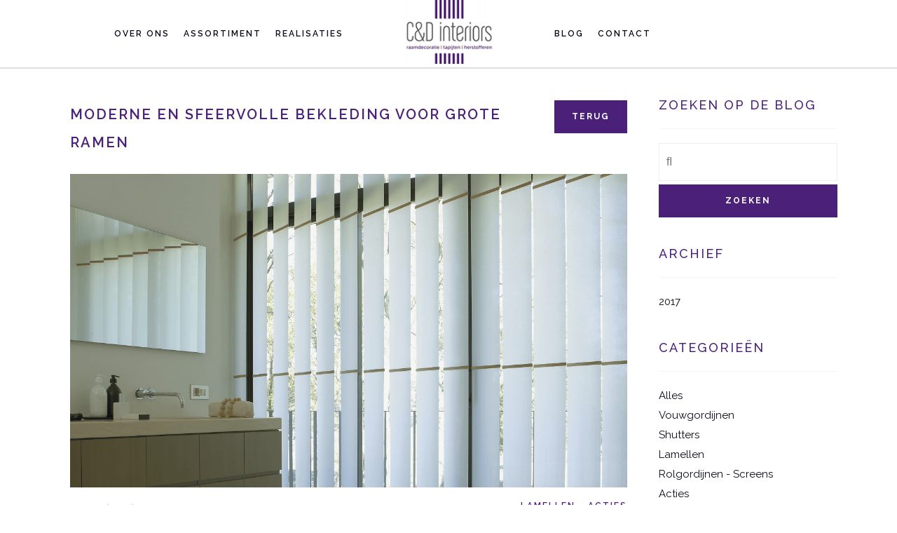

--- FILE ---
content_type: text/html; charset=UTF-8
request_url: https://www.cdinteriors.be/blog/moderne-en-sfeervolle-bekleding-voor-grote-ramen/?lid=1755
body_size: 6176
content:
<!DOCTYPE HTML><html lang="nl"><head><META charset="utf-8"><TITLE>Moderne en sfeervolle bekleding voor grote ramen</TITLE><META NAME="keywords" CONTENT="Verticale lamellen, gordijnen voor grote ramen, gorden grote ramen veel licht"> <META NAME="description" CONTENT="Moderne en sfeervolle bekleding voor grote ramen, verticale lamellen met bediening.">   <link rel="canonical" href="https://www.cdinteriors.be/Blog/moderne-en-sfeervolle-bekleding-voor-grote-ramen/">  <link  rel="shortcut icon" sizes="16x16 24x24 32x32 48x48 64x64" href="/favicon.ico"> <link  rel="icon" sizes="192x192" href="/apple-touch-icon-192x192-precomposed.jpg"> <link  rel="apple-touch-icon-precomposed" sizes="180x180" href="/apple-touch-icon-180x180-precomposed.jpg"> <link  rel="apple-touch-icon-precomposed" sizes="152x152" href="/apple-touch-icon-152x152-precomposed.jpg"> <link  rel="apple-touch-icon-precomposed" sizes="144x144" href="/apple-touch-icon-144x144-precomposed.jpg"> <link  rel="apple-touch-icon-precomposed" sizes="120x120" href="/apple-touch-icon-120x120-precomposed.jpg"> <link  rel="apple-touch-icon-precomposed" sizes="114x114" href="/apple-touch-icon-114x114-precomposed.jpg"> <link  rel="apple-touch-icon-precomposed" sizes="76x76" href="/apple-touch-icon-76x76-precomposed.jpg"> <link  rel="apple-touch-icon-precomposed" sizes="72x72" href="/apple-touch-icon-72x72-precomposed.jpg"> <link  rel="apple-touch-icon-precomposed" href="/apple-touch-icon-57x57-precomposed.jpg"> <meta name="msapplication-TileColor" content="#da532c"><meta name="msapplication-square70x70logo" content="/mstile-144x144.jpg"> <meta name="msapplication-square150x150logo" content="/mstile-270x270.jpg"> <meta name="msapplication-square310x310logo" content="/mstile-558x558.jpg"> <meta name="twitter:card" content="summary_large_image">
<meta property="og:title" content="Moderne en sfeervolle bekleding voor grote ramen" />
<meta property="og:description" content="Verticale lamellen bieden volop mogelijkheden om zelf het invallend licht en het doorzicht in uw huis optimaal te regelen. Door hun strakke uitstraling zijn verticale jaloezieën zeer geschikt voor eigentijds interieurs, voor grote ramen, schuifdeuren of zelfs afwijkende raamvormen." />
<meta property="og:image" content="https://www.cdinteriors.be/swfiles/foto/og/Verticale 250mm.png" />
  <link rel="stylesheet" href="//s1.sitemn.gr/sGrid.css" type="text/css" media="screen" charset="utf-8"/><script>
window.dataLayer = window.dataLayer || [];
function gtag(){dataLayer.push(arguments);}
gtag('consent', 'default', {
ad_user_data: 'denied',
ad_personalization: 'denied',
ad_storage: 'denied',
analytics_storage: 'denied',
functionality_storage: 'denied',
personalization_storage: 'denied',
security_storage: 'granted',
wait_for_update: 500
});
gtag('event', 'cookie_consent_update', {
ad_user_data: 'denied',
ad_personalization: 'denied',
ad_storage: 'denied',
analytics_storage: 'denied',
functionality_storage: 'denied',
personalization_storage: 'denied',
security_storage: 'granted',
wait_for_update: 500
});
gtag("set", "ads_data_redaction", true)
gtag("set", "url_passthrough", false)
</script>  <meta http-equiv="X-UA-Compatible" content="IE=edge,chrome=1"><meta name="viewport" content="width=device-width, initial-scale=1.0"/><link rel="stylesheet" href="/swfiles/body/prettyPhoto.css" type="text/css" media="screen" title="prettyPhoto main stylesheet" charset="utf-8" /> <link rel="stylesheet" href="/swfiles/body/sw.css" /> <!--[if lt IE 9]>
  <script  src="https://oss.maxcdn.com/html5shiv/3.7.2/html5shiv.min.js"></script>
  <script  src="https://oss.maxcdn.com/respond/1.4.2/respond.min.js"></script>
<![endif]--><link href="//s1.sitemn.gr/users/lib/bootstrap/v4a4/bootstrap.min.css" rel="stylesheet"><link rel="stylesheet" type="text/css" href="/swfiles/body/theme.20200325090921.css" /> <link rel="preload" href="//s1.sitemn.gr/users/lib/font-awesome/fonts/fontawesome-webfont.woff2?v=4.7.0" as="font" type="font/woff2" crossorigin><link rel="stylesheet" href="//s1.sitemn.gr/users/lib/font-awesome/css/font-awesome.min.css" type="text/css"/> <link href="//s1.sitemn.gr/users/lib/Hover-master/css/hover-min.css" rel="stylesheet" media="all"> <link rel="preload" href="//s1.sitemn.gr/users/lib/Ion Icons/ionicons.ttf?v=2.0.0" as="font" type="font/ttf" crossorigin><link href='//s1.sitemn.gr/users/lib/Ion Icons/ionicons.min.css' rel='stylesheet'> <link href='//s1.sitemn.gr/users/lib/Themify Icons/themify-icons.css' rel='stylesheet'> <script>window.SMMapsInit = function(){};</script><script src="//maps.googleapis.com/maps/api/js?libraries=geometry,marker&key=AIzaSyA4YHF6XheEnnOt4Rp8rxkbisles_UqmKk&callback=SMMapsInit" type="text/javascript"></script><link rel="stylesheet" href="/swfiles/body/lay.7.20191202113915.css" type="text/css" media="screen" charset="utf-8" /> <link rel="stylesheet" type="text/css" href="/swfiles/lib/textformat.css" /> <link rel="stylesheet" type="text/css" href="//fonts.googleapis.com/css?family=Raleway:100,200,300,400,500,600,700,800,900,400italic,700italic"><script type="text/javascript">
var sw_var_lid = 1;
var sw_var_pid = 19;
var cleanHOST = window.location.hostname;
var cleanURL_path = "/";
var sw_var_detailpname = "Moderne en sfeervolle bekleding voor grote ramen";
var sw_var_detaillist = [];
</script><link rel="stylesheet" type="text/css" href="/swfiles/includes/pagecomps_1.css" media="screen" /></head><body>  <header class="s-header-wrap"><div class="s-headermenu26 navbar-fixed-top s-sticky"><div class="pull-right" id="mobile-menu-trigger26"><i class='mmicon-8'></i></div><nav class="s-navmenu"> <a href="/" target="_self"> <div class="logo-align "><a href="/" target="_self" class="logo_url "><div class="sw-logo-pic"><img class="sw-logo-img" src="/swfiles/logo/logo.jpg?nocache=20241218172054" alt="Raamdecoratie CD interiors" /></div></a></div></a><div class="menu-left-align"><ul id="nav-menu26" class="sf-menu sf-menu-left "> <li><a  href="/over-ons/" target="_self" title="Over ons">Over ons</a></li><li><a href="/assortiment/" target="_self" title="Assortiment">Assortiment</a>
 <ul><li><a href="/gordijnen/" target="_self" title="Gordijnen">Gordijnen</a></li><li><a href="/tapijten/" target="_self" title="Tapijten">Tapijten</a></li><li><a href="/shutters/" target="_self" title="Shutters">Shutters</a></li><li><a href="/herstofferen/" target="_self" title="Herstofferen">Herstofferen</a></li>   </ul>
</li><li><a  href="/realisaties/" target="_self" title="Realisaties">Realisaties</a></li><li><a  href="/blog/" target="_self" title="Blog">Blog</a></li><li><a  href="/contact/" target="_self" title="Contact">Contact</a></li></ul></div><div class="menu-right-align "><ul class="sf-menu sf-menu-right"></ul></div><div class="clearfix"></div></nav><div class="clearfix"></div></div></header><div class="container"><div class="row"><div class="col-lg-12"><div class="sdbr-wrapper40"><div class="row"><div class="col-md-9"><main id="sw_content"> <div class="container"><div class="row"><div class="col-lg-12 s-detail-page"><h1 style="float:left;">Moderne en sfeervolle bekleding voor grote ramen</h1><a style="float:right;" href="/blog/" class="s-btn">Terug</a><div class="clearfix"></div><img src="/swfiles/files/sw_0_1745.png?nc=1573557347" title="Grote ramen gordijnen, verticale lamellen." alt="Gordijnen, lamellen voor grote ramen."> <div class="addthis_inline_share_toolbox"></div><h4 style="float:left;">2017/01/27</h4><h5 style="float:right;"><a href="/lamellen/" target="_self">Lamellen - Acties</a></h5><div class="clearfix"></div><hr><div><div><div>Verticale lamellen bieden volop mogelijkheden om zelf het invallend licht en het doorzicht in uw huis optimaal te regelen. Door hun strakke uitstraling zijn verticale jaloezieën zeer geschikt voor eigentijds interieurs. Voor grote ramen, schuifdeuren of zelfs afwijkende raamvormen. Wij kunnen u een ruime collectie stoffen aanbieden met een rijke keuze aan kleuren, patronen, rijke structuurweefsels en transparanties. Aangevuld met aluminium en PVC lamellen, al dan niet met perforeerde uitvoeringen, biedt dit product bijna ongekende mogelijkheden.<br></div><div><br></div><div>Of u nu kiest voor stof, aluminium of pvc, elk materiaal heeft een uitgebreid kleurenpallet. Zo kunt u de lichtinval of de hoeveelheid privacy die u wenst zelf kiezen door gebruik te maken van een transparante, lichtdoorlatende of verduisterende stof.<br><br></div></div><div><b>Wat is lamelbreedte en welke breedtes bestaan er?<br><br></b></div><div>Zowel in stof als aluminium en pvc zijn deze beschikbaar in diverse breedtes. U kunt, al naargelang het materiaal en uw persoonlijke wensen, kiezen voor lamelbreedtes vanaf 50mm tot zelfs 250mm. U kunt een persoonlijk en speels effect creëren door kleuren te combineren op éénzelfde raam.</div><div><br><br><div><b>Hoe bedien je verticale lamellen?<br></b><br>Verticale lamellen zijn zeer gemakkelijk en licht te bedienen. Er zijn 3 gebruiksvriendelijke bedieningsmogelijkheden.</div><ul class='sULfix'><li><div>Standaard koord/kettingbediening.</div></li><li>Mono commando door middel van 1 ketting bedient u zowel het draaien als het openschuiven van de lamellen.</li><li>Elektrische bediening voor openen, sluiten en draaien van de lamellen.</li></ul><br><b>Ontdek ons assortiment verticale lamellen! <br></b>Heeft u vragen over verticale lamellen of weet u niet of u in aanmerking hiervoor komt? Aarzel niet om ons te contacteren. We helpen je graag verder in de zoektocht naar jouw ideale lamellen binnen de stijl van uw interieur. <br><b><br>Tijdelijke actie maart 2017! <br></b>Tijdens de maand maart geven wij extra kortingen op de verticale lamellen. Aarzel dus niet om ons te contacteren.<b><br><br>Contacteer me op <u><a class="sw_alink" href="mailto:nico@cdinteriors.be" target="_blank" rel="">nico@cdinteriors.be</a></u><br><br><br></b></div></div></div></div></div><div class="sw_itemspace"></div></main></div><div class="col-md-3"><aside id="sidebar40"> <div class="s-title-h2"><h2>Zoeken op de blog</h2></div><div style='margin-bottom:25px;'><input placeholder="" style="font-family:Arial, FontAwesome" type="text" name="search-input" id="search-input" class="sw-input-form"/><div class='s-btn' id="btnSearch" style='width:100%;'>Zoeken</div></div><div class="s-title-h2"><h2>Archief</h2></div><div class="s-link-beh"><a href="/2017/" target="_self" class="sw_alink">2017</a></div><div class="s-title-h2"><h2>Categorieën</h2></div><div class="s-link-beh"><a href="/blog/" target="_self" class="sw_alink">Alles</a></div><div class="s-link-beh"><a href="/vouwgordijnen/" target="_self" class="sw_alink">Vouwgordijnen</a></div><div class="s-link-beh"><a href="/shutters/" target="_self" class="sw_alink">Shutters</a></div><div class="s-link-beh"><a href="/lamellen/" target="_self" class="sw_alink">Lamellen</a></div><div class="s-link-beh"><a href="/rolgordijnen--screens/" target="_self" class="sw_alink">Rolgordijnen - Screens</a></div><div class="s-link-beh"><a href="/acties/" target="_self" class="sw_alink">Acties</a></div></aside></div></div></div></div></div></div><div class="s-footer52"><div class="container"><div class="row"> <div class="col-md-6 col-lg-4"><div class="s-footcont"><div class="row"><div class="col-md-12"><div class="s-h5-beh"><h5>C&D Interiors</h5></div></div><div class="col-md-12"><div class="s-text-beh"><div class="s-text">Bij ons kunt u terecht voor raamdecoratie, interieurstoffen en het herstofferen van uw oude zitmeubelen.</div></div></div><div class="col-md-12"><div class="s-h6-beh"><h6>Wenst u een afspraak op een ander tijdstip, contacteer ons.</h6></div></div><div class="col-md-12"><div class="s-icon-list-beh"><ul class="s-icon-list"><li class="s-icon-link"><a href="https://www.facebook.com/CD-Interiors-941215622560373/?fref=ts" target="_blank"><i class="fa fa-facebook-square"></i> /C&D Interiors</a></li></ul></div></div><div class="col-md-12"><div class="s-link-beh"><a href="/blog/" target="_self" class="sw_alink"><div class="s-link">Blog</div></a></div></div><div class="clearfix"></div></div></div></div><div class="col-md-6 col-lg-4"><div class="s-footcont"><div class="row"><div class="col-md-12"><div class="s-h5-beh"><h5>Bel ons vrijblijvend</h5></div></div><div class="col-md-12"><div class="s-icon-list-beh"><ul class="s-icon-list"><li class="s-icon-text"><i class="fa fa-phone"></i><span>T 0476 26 72 49</span></li><li class="s-icon-link"><a href="mailto:info@cdinteriors.be" target="_self"><i class="fa fa-envelope-o"></i> info@cdinteriors.be</a></li></ul></div></div><div class="col-md-12"><div class="s-h5-beh"><h5>Openingsuren</h5></div></div><div class="col-md-12"><div class="s-text-beh"><div class="s-text">Maandag: 13:30-18:30 <br>Dinsdag: Op afspraak<br>Woensdag: 13:30-18:30<br>Donderdag: 13:30-18:30<br>Vrijdag: Op afspraak<br>Zaterdag: 13:30-18:00<br>Zondag: Gesloten</div></div></div><div class="clearfix"></div></div></div></div><div class="col-md-12 col-lg-4"><div class="s-footcont"><div class="row"><div class="col-md-12"><form id="custom_form86" class="s-form" role="form" data-redirect="https://" data-thank="Bedankt voor uw bericht. We nemen zo snel mogelijk contact op met u. " style="position: relative;"><input name="txtEmailAddress" type="hidden" id="txtEmailAddress" value="info@cdinteriors.be"><input name="txtPostedFrom" type="hidden" id="txtPostedFrom" value=""><div class="row clearfix"><div class="col-md-12"><div class="form-group"><div class="s-label-beh"><label class="control-label" for="input87">Naam</label></div><input type="hidden" name="inputlabel87" value="Naam"><input type="text" class="form-control" id="input87" name="input87" placeholder="" required></div></div><div class="col-md-12"><div class="form-group"><div class="s-label-beh"><label class="control-label" for="txtEmail">Email</label></div><input type="email" class="form-control" id="txtEmail" name="txtEmail" placeholder="" required></div></div><div class="col-md-12"><div class="form-group"><div class="s-label-beh"><label class="control-label" for="textarea89">Boodschap</label></div><input type="hidden" name="textarealabel89" value="Boodschap"><textarea id="textarea89" name="textarea89" class="form-control" placeholder="" rows="1"></textarea></div></div><div class="col-md-12"><div class="form-group"><div class="s-label-beh"><label class="control-label" for="checkboxinput91"></label></div><input type="hidden" name="checkboxlabel91" value=""><div class="s-checkbox-beh"><div class="form-check checkbox"><label class="form-check-label"><input class="form-check-input" type="checkbox" name="checkbox92[]" id="checkbox92" value="Ik ga akkoord met de algemene voorwaarden en het privacybeleid" required> Ik ga akkoord met de <a class="sw_alink" href="/algemene-voorwaarden/" target="_self" rel=""><u>algemene voorwaarden</u></a> en het <a class="sw_alink" href="/privacyverklaring/" target="_self" rel=""><u>privacybeleid</u></a></label></div></div></div></div><div class="col-md-12"><div class="s-btn-beh"><input type="submit" class="s-btn" value="Verzenden"></div></div></div><input type="hidden" name="info_post"><div class="s-result-beh"><div class="sw-result-easyform" id="result_86"></div></div></form></div><div class="clearfix"></div></div></div></div> <div class="clearfix"></div></div></div></div><footer id="s-credit-bar49" class=""><div class="container clearfix"><div class="row footer-items"><div class="col-md-12"><div class="pull-left"><div class="tb-left"><a class="sw-powered" rel="follow" href="https://www.hummingbirds.be" target="_blank">Supported by Hummingbirds</a></div></div><div class="pull-right"><ul class="tb-right"> <li><a href="/algemene-voorwaarden/" target="_self" class="sw_alink" title="Algemene voorwaarden ">Algemene voorwaarden</a></li><li><a href="/cookiepolicy/" target="_self" class="sw_alink" title="Cookiepolicy">Cookiepolicy</a></li><li><a href="/privacyverklaring/" target="_self" class="sw_alink" title="Privacyverklaring">Privacyverklaring</a></li></ul></div></div></div></div></footer> <script src="/swfiles/body/20241218172054.lay.7.min.js"></script><script>$(document).ready(function(){if($('#custom_form86 #txtEmail').length!=1){$('#custom_form86').css({"opacity":"0.25"," pointer-events":"none"});$('.s-footcont').append('<p style="    position: absolute;top: 50%;transform: translateY(-50%);font-size: 21px;width: 100%;text-align: center;">Email input is not set correctly. Read instructions in component.</p>')}if($('#custom_form86 input[type="submit"]').length!=1){$('#custom_form86').css({"opacity":"0.25"," pointer-events":"none"});$('.s-footcont').append('<p style="    position: absolute;top: 50%;transform: translateY(-50%);font-size: 21px;width: 100%;text-align: center;">Submit button is not set correctly. Read instructions in component.</p>')}$('#custom_form86 input[name^="inputlabel"]').each(function(){if($.trim($(this).attr('value'))==""){if($.trim($(this).parent().find('input.form-control').attr('placeholder'))!=""){$(this).attr('value',$(this).parent().find('input.form-control').attr('placeholder'))}else{$(this).attr('value',$(this).parent().find('input.form-control').attr('name'))}}});$('#custom_form86 input[name^="textarealabel"]').each(function(){if($.trim($(this).attr('value'))==""){if($.trim($(this).parent().find('textarea.form-control').attr('placeholder'))!=""){$(this).attr('value',$(this).parent().find('textarea.form-control').attr('placeholder'))}else{$(this).attr('value',$(this).parent().find('textarea.form-control').attr('name'))}}});var ri=0;$('#custom_form86 .s-radios-beh').each(function(){$(this).find('input[type="radio"]').each(function(){$(this).attr('name','radios'+ri)});ri++});$('#custom_form86 .s-radios-beh > label:first-child > input[type="radio"], #custom_form86 .s-radios-beh > .radio:first-child input[type="radio"]').attr('checked',!0);$('#custom_form86 input[name="txtPostedFrom"]').val(window.location.href);$("#custom_form86").submit(function(event){event.preventDefault();var ref=$(this).find("[required]");$(ref).each(function(){if($(this).val()==''){$("#custom_form86 #result_86").html('Please fill in the required fields.');$(this).focus();e.preventDefault();return!1}});var formarr=$(this).serializeArray();var emailadres="";var posted="";var info="";var redirect_url="";var html1='<style>*{margin:0; padding:0;}*{font-family: "Helvetica Neue", "Helvetica", Helvetica, Arial, sans-serif;}img{max-width: 100%;}body{-webkit-font-smoothing:antialiased; -webkit-text-size-adjust:none; width: 100%!important; height: 100%;}</style> <table bgcolor="#F2F2F2" style="width:100%;"><tbody><tr style="height:15px"></tr></tbody></table> <table bgcolor="#f2f2f2" style="width:100%;" align="center"><tbody><tr> <td></td><td style="width:600px"> <div> <table style="width:100%" bgcolor="#9bc2e1" valign="center"><tbody><tr style="height:2px"></tr><tr> <td style="width:1%"><p></p></td><td style="width:50%"><div style="font-weight:900; font-size: 17px; color:#fff;margin:0;line-height:1.6;font-family: Helvetica, Arial, sans-serif;margin: 0;">Email:</div><b style="color:white;font-size:14px; line-height:1.6;font-family: Helvetica, Arial, sans-serif;">';var html2='</b></td></tr><tr style="height:5px"></tr></tbody></table> <table bgcolor="#84ACC5" style="width:100%;"><tbody><tr style="height:0px"></tr></tbody></table><table style="width:100%" bgcolor="#fff" valign="center"><tbody><tr style="height:5px"></tr><tr><td style="width:1%"></td><td style="width:98%"><div style="font-weight: normal; font-size:14px; line-height:1.6;font-family: Helvetica, Arial, sans-serif;margin: 0;">';var html3='</div></td><td style="width:1%"></td></tr><tr style="height:5px"></tr></tbody></table></div></td><td></td></tr></tbody></table> <table bgcolor="#F2F2F2" style="width:100%;"><tbody><tr style="height:15px"></tr></tbody></table> <table bgcolor="#f2f2f2" style="width:100%;" align="center"><tbody><tr> <td></td><td style="width:600px"> <div><table style="width:100%" bgcolor="#ebebeb" valign="center"><tbody><tr style="height:15px"></tr><tr><td style="width:1%"></td><td style="width:98%"><table><tbody><tr><td style="width:13%"><div style="font-weight: normal; font-size:14px; line-height:1.6;font-family: Helvetica, Arial, sans-serif;margin: 0;">Sent from:</div></td><td style="width:87%"><a href="';var html4='</a></td></tr></tbody></table></td><td style="width:1%"></td></tr><tr style="height:15px"></tr></tbody></table></div></td><td></td></tr></tbody></table> <table bgcolor="#F2F2F2" style="width:100%;"><tbody><tr style="height:45px"></tr></tbody></table>';$.each(formarr,function(k,v){var value=v.value;var name=v.name;console.log(value+": "+name);if($.trim(value)!=""){if(v.name=="txtEmail"){emailadres=$.trim(value)}else if(name.indexOf("label")!=-1){info+=$.trim("<br><u><i>"+value+"</i></u><br>")}else if(v.name=="txtPostedFrom"){posted=$.trim(value)}else if((v.name=="txtEmailAddress")||(v.name=="g-recaptcha-response")){info=info}else{info+=$.trim(value+"<br>")}}});html3+=posted+'" target="_blank" style="font-size:14px; color: #2BA6CB;font-family: Helvetica, Arial, sans-serif;margin: 0;">';info=$.trim(html1)+$.trim(emailadres)+$.trim(html2)+$.trim(info)+"<br>"+$.trim(html3)+$.trim(posted)+$.trim(html4);$('#custom_form86 input[name="info_post"]').val(info);redirect_url=$('#custom_form86').attr('data-redirect');if($('#captcha86').length!=0){var v=grecaptcha.getResponse(captcha86)}else{var v='no grecap'}if((v.length!=0)||(v=='no grecap')){$.post('/swfiles/lib/htmlform.php',$(this).serialize(),function(data){if(data=='done'){$("#custom_form86 #result_86").html($('#custom_form86').attr('data-thank'));$('#custom_form86 input[name="info_post"]').val('');$('#custom_form86 .row input.form-control, #custom_form86 .row textarea').each(function(){$(this).val('')});if(redirect_url!=""){window.location.replace(redirect_url)}}else{$("#custom_form86 #result_86").html(data);$('#custom_form86 input[name="info_post"]').val('')}})}else{$("#custom_form86 #result_86").html('ReCaptcha not set.');$('#custom_form86 input[name="info_post"]').val('')}})})</script><script src="/swfiles/body/20241218172054.page.1.19.min.js"></script></body></html>

--- FILE ---
content_type: text/css
request_url: https://www.cdinteriors.be/swfiles/body/theme.20200325090921.css
body_size: 775
content:
.s-btn,.s-btn-alt,a.s-btn:link,a.s-btn:active,a.s-btn:visited,a.s-btn-alt:link,a.s-btn-alt:active,a.s-btn-alt:visited{text-decoration:none;display:inline-block;text-align:center;vertical-align:middle;-ms-touch-action:manipulation;touch-action:manipulation;cursor:pointer;-webkit-user-select:none;-moz-user-select:none;-ms-user-select:none;user-select:none}.s-btn:hover,.s-btn-alt:hover,a.s-btn:hover,a.s-btn-alt:hover{text-decoration:none}h1:before,h2:before,h3:before,h4:before,h5:before,h6:before,h1:after,h2:after,h3:after,h4:after,h5:after,h6:after{content:"";position:relative;display:block}body{font-family:'Raleway',sans-serif,sans-serif}.sw-logo-text{font-family:'Raleway',sans-serif,sans-serif}h1,h2,h3,h4,h5,h6,sw_textcat{font-family:'Raleway',sans-serif,sans-serif}.s-navmenu{font-family:'Raleway',sans-serif,sans-serif}body{font-size:16px}body{color:#0a0c19}body{line-height:1.42857}.sf-menu a:link,.sf-menu a:visited,.sf-menu a:active{font-size:12px}.sf-menu a:link,.sf-menu a:visited,.sf-menu a:active{font-weight:600}.sf-menu a:link,.sf-menu a:visited,.sf-menu a:active{color:#0a0c19}.sf-menu a:link,.sf-menu a:visited,.sf-menu a:active{line-height:20px}.sf-menu a:link,.sf-menu a:visited,.sf-menu a:active{letter-spacing:2px}.sf-menu a:link,.sf-menu a:visited,.sf-menu a:active{text-transform:uppercase}.sf-menu a{background-color:#fff}.sf-menu a:link,.sf-menu a:visited,.sf-menu a:active{padding:26px 16px 26px 16px}.sf-menu a:hover{color:#4b2078}.sf-menu a{-webkit-transition:all 0.25s linear 0s;transition:all 0.25s linear 0s}.sf-menu ul{background-color:#4b2078;background-color:#4b2078}.sf-menu ul{padding:10px 0 10px 0}.sf-menu ul li a:link,.sf-menu ul li a:visited,.sf-menu ul li a:active{font-size:12px}.sf-menu ul li a:link,.sf-menu ul li a:visited,.sf-menu ul li a:active{color:#fff}.sf-menu ul li a:link,.sf-menu ul li a:visited,.sf-menu ul li a:active{text-align:left}.sf-menu ul li a:link,.sf-menu ul li a:visited,.sf-menu ul li a:active{letter-spacing:1px}.sf-menu ul li a:link,.sf-menu ul li a:visited,.sf-menu ul li a:active{background-color:#f5f5f5;background-color:#fff0}.sf-menu ul li a:link,.sf-menu ul li a:visited,.sf-menu ul li a:active{padding:10px 20px 10px 20px}.sf-menu ul li a:hover{color:#dedede}.sf-menu ul li a{-webkit-transition:all 0.25s ease 0s;transition:all 0.25s ease 0s}hr{border-top:1px solid #dedede}hr{margin:20px 0 20px 0}#sw_content{text-align:left}#sw_content{background-color:#fff}a:link,a:visited,a:active{color:#0a0c19}a:link,a:visited,a:active{text-decoration:none}a{-webkit-transition:color 0.5s ease 0s;transition:color 0.5s ease 0s}a:hover{color:#4b2078;text-decoration:underline}a:link,a:visited,a:active{-webkit-transition:all 0.5s ease 0s;transition:all 0.5s ease 0s}.s-btn,a.s-btn:link,a.s-btn:active,a.s-btn:visited{font-size:12px}.s-btn,a.s-btn:link,a.s-btn:active,a.s-btn:visited{font-weight:700}.s-btn,a.s-btn:link,a.s-btn:active,a.s-btn:visited{color:#fff}.s-btn,a.s-btn:link,a.s-btn:active,a.s-btn:visited{text-align:center}.s-btn,a.s-btn:link,a.s-btn:active,a.s-btn:visited{letter-spacing:2px}.s-btn,a.s-btn:link,a.s-btn:active,a.s-btn:visited{text-transform:uppercase}.s-btn,a.s-btn{background-color:#4b2078}.s-btn,a.s-btn:link,a.s-btn:active,a.s-btn:visited{-webkit-border-radius:0 0 0 0;border-radius:0 0 0 0}.s-btn,a.s-btn:link,a.s-btn:active,a.s-btn:visited{padding:15px 25px 15px 25px}.s-btn:hover,a.s-btn:hover{color:#fff}.s-btn:hover,a.s-btn:hover{background-color:#565e71}.s-btn{-webkit-transition:all 0.5s ease 0s;transition:all 0.5s ease 0s}.s-btn-alt,a.s-btn-alt:link,a.s-btn-alt:active,a.s-btn-alt:visited{font-size:12px}.s-btn-alt,a.s-btn-alt:link,a.s-btn-alt:active,a.s-btn-alt:visited{font-weight:700}.s-btn-alt,a.s-btn-alt:link,a.s-btn-alt:active,a.s-btn-alt:visited{color:#565e71}.s-btn-alt,a.s-btn-alt:link,a.s-btn-alt:active,a.s-btn-alt:visited{text-align:center}.s-btn-alt,a.s-btn-alt:link,a.s-btn-alt:active,a.s-btn-alt:visited{letter-spacing:2px}.s-btn-alt,a.s-btn-alt:link,a.s-btn-alt:active,a.s-btn-alt:visited{text-transform:uppercase}.s-btn-alt,a.s-btn-alt{background-color:#fff}.s-btn-alt,a.s-btn-alt:link,a.s-btn-alt:active,a.s-btn-alt:visited{-webkit-border-radius:0 0 0 0;border-radius:0 0 0 0}.s-btn-alt,a.s-btn-alt:link,a.s-btn-alt:active,a.s-btn-alt:visited{padding:15px 25px 15px 25px}.s-btn-alt:hover,a.s-btn-alt:hover{color:#fff}.s-btn-alt:hover,a.s-btn-alt:hover{background-color:#4b2078}.s-btn-alt,a.s-btn-alt{-webkit-transition:all 0.5s ease 0s;transition:all 0.5s ease 0s}blockquote{font-size:17.5px}blockquote{color:#0a0c19}blockquote{border-left:5px solid #f5f5f5}blockquote{margin:0 20px 20px 0}blockquote{padding:10px 20px 10px 20px}.s-tile{color:#0a0c19}.s-tile{background-color:#fff}.s-tile{-webkit-border-radius:4px 4px 4px 4px;border-radius:4px 4px 4px 4px}.s-tile{border:1px solid #f5f5f5}.s-tile{padding:20px 20px 20px 20px}.s-tile hr{border-top:1px solid #f5f5f5}.s-tile hr{margin:20px 0 20px 0}.s-tile .s-btn,.s-tile a.s-btn{-webkit-transition:all 0.5s ease 0s;transition:all 0.5s ease 0s}.s-tile .s-btn-alt,.s-tile a.s-btn-alt{-webkit-transition:all 0.5s ease 0s;transition:all 0.5s ease 0s}.s-tile .s-content{margin:20px 0 0 0}.h1,h1{font-size:30px}.h1,h1{font-weight:600}.h1,h1{color:#0a0c19}.h1,h1{text-align:center}.h1,h1{line-height:40px}.h1,h1{letter-spacing:2px}.h1,h1{text-transform:uppercase}h1{margin:0 0 10px 0}.h2,h2{font-size:25px}.h2,h2{font-weight:500}.h2,h2{color:#4b2078}.h2,h2{line-height:37px}.h2,h2{letter-spacing:2px}.h2,h2{text-transform:uppercase}h2{margin:0 0 10px 0}.h3,h3{font-size:21px}.h3,h3{font-weight:600}.h3,h3{line-height:32px}.h3,h3{letter-spacing:2px}.h3,h3{text-transform:uppercase}h3{margin:0 0 10px 0}.h4,h4{font-size:17px}.h4,h4{font-weight:600}.h4,h4{color:#dedede}.h4,h4{line-height:28px}.h4,h4{letter-spacing:2px}.h4,h4{text-transform:none}h4{margin:0 0 10px 0}.h5,h5{font-size:15px}.h5,h5{font-weight:600}.h5,h5{line-height:23px}.h5,h5{letter-spacing:2px}.h5,h5{text-transform:uppercase}h5{margin:0 0 10px 0}.h6,h6{font-size:13px}.h6,h6{font-weight:600}.h6,h6{line-height:17px}.h6,h6{letter-spacing:2px}.h6,h6{text-transform:uppercase}h6{margin:0 0 10px 0}::selection{background:#0a0c19;color:#f5f5f5}::-moz-selection{background:#0a0c19;color:#f5f5f5}.s-tselect{background:#0a0c19;color:#f5f5f5}@media (max-width:768px){.sf-menu ul li a:link,.sf-menu ul li a:visited,.sf-menu ul li a:active{text-align:right}}@media (max-width:480px){.sf-menu ul li a:link,.sf-menu ul li a:visited,.sf-menu ul li a:active{text-align:center}.h1,h1{font-size:25px}}

--- FILE ---
content_type: text/css
request_url: https://www.cdinteriors.be/swfiles/body/lay.7.20191202113915.css
body_size: 3015
content:
#sidebar40 h1:before, #sidebar40 h2:before, #sidebar40 h3:before, #sidebar40 h4:before, #sidebar40 h5:before, #sidebar40 h6:before {
  content: "";
  position: relative;
  display: block; }

#sidebar40 h1:after, #sidebar40 h2:after, #sidebar40 h3:after, #sidebar40 h4:after, #sidebar40 h5:after, #sidebar40 h6:after {
  content: "";
  position: relative;
  display: block; }

#sidebar40 a.sw_alink {
  display: block; }
/* ---- detailpagina ---- */
.s-detail-page h1 {
  font-size: 20px !important;
  color: #4b2078 !important; }

.eb-blog-columns .col-lg-6, .eb-blog-columns .col-md-12 {
  padding-left: 0px; }

.s-detail-page h1 {
  text-align: left; }

@media (min-width: 1024px) {
  .s-detail-page h1 {
    width: 85%; } }

@media (max-width: 667px) {
  .s-detail-page h1 {
    width: 100%;
    font-size: 15px;
    line-height: 125%; }

  .s-blog-item h2 {
    font-size: 15px;
    line-height: 125%; } }

#sidebar40 h2 {
  font-size: 18px; }

#sidebar40 h2 {
  border-bottom: 1px solid #f5f5f5; }

#sidebar40 h2 {
  margin: 33px 0px 20px 0px; }

#sidebar40 h2 {
  padding: 0px 0px 15px 0px; }

#sidebar40 .sw_alink {
  font-size: 15px; }

#sidebar40 .sw_alink {
  line-height: 28px; }

#sidebar40 .sw_alink:hover, #sidebar40 a.sw_alink:hover, #sidebar40 .sw_alink:focus, #sidebar40 a.sw_alink:active {
  color: #4b2078; }

#sidebar40 .sw_alink:hover, #sidebar40 a.sw_alink:hover, #sidebar40 .sw_alink:focus, #sidebar40 a.sw_alink:active {
  letter-spacing: 1px; }

#sidebar40 .sw_alink:hover, #sidebar40 a.sw_alink:hover, #sidebar40 .sw_alink:focus, #sidebar40 a.sw_alink:active {
  text-decoration: none; }

#sidebar40 {
  padding: 0px 0px 20px 0px; }

/* Mobile Menu Icon */
@font-face {
  font-family: "MobMenu";
  src: url("mobilemenu.eot");
  src: url("mobilemenu.eot#iefix") format("embedded-opentype"), url("mobilemenu.woff") format("woff"), url("mobilemenu.ttf") format("truetype"), url("mobilemenu.svg") format("svg");
  font-weight: normal;
  font-style: normal; }

[class^="mmicon-"]:before, [class*=" mmicon-"]:before, [class^="mmicon-"]:after, [class*=" mmicon-"]:after {
  font-family: MobMenu;
  font-size: 20px;
  font-style: normal;
  margin-left: 20px; }

.mmicon-1:before {
  content: "\e000"; }

.mmicon-2:before {
  content: "\e001"; }

.mmicon-3:before {
  content: "\e002"; }

.mmicon-4:before {
  content: "\e003"; }

.mmicon-5:before {
  content: "\e004"; }

.mmicon-6:before {
  content: "\e005"; }

.mmicon-7:before {
  content: "\e006"; }

.mmicon-8:before {
  content: "\e007"; }

.mmicon-9:before {
  content: "\e008"; }

.mmicon-10:before {
  content: "\e009"; }
/* Mobile Menu Icon */
@font-face {
  font-family: "MobMenu";
  src: url("mobilemenu.eot");
  src: url("mobilemenu.eot#iefix") format("embedded-opentype"), url("mobilemenu.woff") format("woff"), url("mobilemenu.ttf") format("truetype"), url("mobilemenu.svg") format("svg");
  font-weight: normal;
  font-style: normal; }

[class^="mmicon-"]:before, [class*=" mmicon-"]:before, [class^="mmicon-"]:after, [class*=" mmicon-"]:after {
  font-family: MobMenu;
  font-size: 20px;
  font-style: normal;
  margin-left: 20px; }

.mmicon-1:before {
  content: "\e000"; }

.mmicon-2:before {
  content: "\e001"; }

.mmicon-3:before {
  content: "\e002"; }

.mmicon-4:before {
  content: "\e003"; }

.mmicon-5:before {
  content: "\e004"; }

.mmicon-6:before {
  content: "\e005"; }

.mmicon-7:before {
  content: "\e006"; }

.mmicon-8:before {
  content: "\e007"; }

.mmicon-9:before {
  content: "\e008"; }

.mmicon-10:before {
  content: "\e009"; }
/*** SUPERFISH MENU ***/
.s-headermenu26 .s-navmenu, .s-headermenu26 .s-navmenu .sf-menu {
  float: none; }

.s-headermenu26 .s-navmenu .sf-menu-left > li, .s-headermenu26 .s-navmenu .sf-menu-right > li {
  opacity: 0; }

.s-headermenu26 .s-navmenu .logo-align {
  position: absolute;
  top: 0; }

.s-headermenu26 .s-navmenu .menu-right-align {
  float: right; }

.sf-menu, .sf-menu * {
  margin: 0;
  padding: 0;
  list-style: none;
  display: block; }

.sf-menu li {
  position: relative; }

.sf-menu a:after, .sf-menu a:before {
  content: "";
  position: relative;
  display: block; }

.sf-menu ul {
  position: absolute;
  display: none;
  top: 100%;
  left: 0;
  z-index: 9; }

.sf-menu > li {
  float: left; }

.sf-menu li:hover > ul, .sf-menu li.sfHover > ul {
  display: block; }

.sf-menu a {
  display: block;
  position: relative; }

.sf-menu ul ul {
  top: 0;
  left: 100%; }
/*** SUPERFISH DEMO SKIN ***/
.sf-menu {
  float: none; }

.sf-menu ul {
  min-width: 12em;
  /* allow long menu items to determine submenu width */
  *width: 12em;
  /* no auto sub width for IE7, see white-space comment below */ }

.sf-menu a {
  text-decoration: none;
  zoom: 1; }

.sf-menu a:hover {
  text-decoration: none; }

.sf-menu li {
  white-space: nowrap;
  /* no need for Supersubs plugin */
  *white-space: normal;
  /* ...unless you support IE26 (let it wrap) */
  -webkit-transition: background 0.2s;
  transition: background 0.2s; }

.sf-menu li:hover, .sf-menu li.sfHover {
  /* only transition out, not in */
  -webkit-transition: none;
  transition: none; }
/*** arrows (for all except IE7) **/
.sf-arrows .sf-with-ul {
  padding-right: 2.5em;
  *padding-right: 1em;
  /* no CSS arrows for IE26 (lack pseudo-elements) */ }
/* styling for both css and generated arrows */
.sf-arrows .sf-with-ul:after {
  content: '';
  position: absolute;
  top: 50%;
  right: 1em;
  margin-top: -3px;
  height: 0;
  width: 0;
  /* order of following 3 rules important for fallbacks to work */
  border: 5px solid transparent;
  border-top-color: #dfeeff;
  /* edit this to suit design (no rgba in IE8) */
  border-top-color: rgba(255, 255, 255, .5); }

.sf-arrows > li > .sf-with-ul:focus:after, .sf-arrows > li:hover > .sf-with-ul:after, .sf-arrows > .sfHover > .sf-with-ul:after {
  border-top-color: white;
  /* IE8 fallback colour */ }
/* styling for right-facing arrows */
.sf-arrows ul .sf-with-ul:after {
  margin-top: -5px;
  margin-right: -3px;
  border-color: transparent;
  border-left-color: #dfeeff;
  /* edit this to suit design (no rgba in IE8) */
  border-left-color: rgba(255, 255, 255, .5); }

.sf-arrows ul li > .sf-with-ul:focus:after, .sf-arrows ul li:hover > .sf-with-ul:after, .sf-arrows ul .sfHover > .sf-with-ul:after {
  border-left-color: white; }
/* MOBILE MENU WITH SUPERFISH */
#mobile-menu-trigger26 {
  display: none; }

@media (max-width: 991px) {
  #mobile-menu-trigger26 {
    display: block;
    cursor: pointer; }

  .s-navmenu {
    float: none;
    clear: both; }

  .sf-menu {
    display: none;
    float: none; }

  .sf-menu > li {
    float: none; }

  .sf-menu ul {
    position: relative; }

  .s-headermenu26 .s-navmenu .menu-left-align .sf-menu-left, .s-headermenu26 .s-navmenu .menu-right-align .sf-menu-right {
    display: none; } }

@media (min-width: 769px) {
  .s-headermenu26 .s-navmenu .sf-menu-left, .s-headermenu26 .s-navmenu .sf-menu-right {
    flex-wrap: wrap; }

  .s-headermenu26 .s-navmenu .menu-left-align, .s-headermenu26 .s-navmenu .menu-right-align {
    width: 50%;
    float: left; }

  .s-headermenu26 .s-navmenu .menu-right-align {
    float: right; }

  .s-headermenu26 .s-navmenu .logo-align {
    left: 50%;
    -webkit-transform: translateX(-50%);
    -moz-transform: translateX(-50%);
    -ms-transform: translateX(-50%);
    -o-transform: translateX(-50%);
    transform: translateX(-50%); } }

[class^="mmicon-"]:before, [class*=" mmicon-"]:before, [class^="mmicon-"]:after, [class*=" mmicon-"]:after {
  font-size: 22px; }

#mobile-menu-trigger26 {
  width: 60px; }

#mobile-menu-trigger26 {
  min-height: 22px; }

#mobile-menu-trigger26 {
  margin: 20px 20px 20px 0px; }

.s-headermenu26 {
  background-color: #fff; }

.s-headermenu26 {
  border-bottom: 2px solid #dedede; }

.s-headermenu26 {
  position: relative; }

.s-headermenu26 {
  padding: 10px 0px 10px 0px; }

.s-headermenu26 .sw-logo-text {
  font-size: 28px; }

.s-headermenu26 .sw-logo-text {
  color: #0a0c19; }

.s-headermenu26 .s-logoalign {
  float: left; }

.s-headermenu26 .sw-logo-text {
  margin: 25px 15px 0px 15px; }

.s-headermenu26 .sw-logo-img {
  height: 91px; }

.s-headermenu26 .sw-logo-img {
  padding: 0px 20px 0px 20px; }

.s-headermenu26 .s-navmenu {
  -webkit-border-radius: 15px 15px 15px 15px;
  border-radius: 15px 15px 15px 15px; }

.s-headermenu26 .s-navmenu .sf-menu-left {
  margin: 0px 50px 0px 50px; }

.s-headermenu26 .s-navmenu .sf-menu-left {
  display: inline-flex; }

.s-headermenu26 .s-navmenu .menu-left-align {
  text-align: right; }

.s-headermenu26 .s-navmenu .sf-menu-left {
  justify-content: flex-end; }

.s-headermenu26 .sf-menu > li > a:before {
  content: ''; }

.s-headermenu26 .sf-menu > li > a, .s-headermenu26 .sf-menu > li > a:visited, .s-headermenu26 .sf-menu > li > a:link, .s-headermenu26 .sf-menu > li > a:active {
  margin: 0px 10px 0px 10px; }

.s-headermenu26 .sf-menu > li > a, .s-headermenu26 .sf-menu > li > a:visited, .s-headermenu26 .sf-menu > li > a:link, .s-headermenu26 .sf-menu > li > a:active {
  padding: 28px 0px 28px 0px; }

.s-headermenu26.s-sticky.sticky-header {
  position: fixed; }

.s-headermenu26.s-sticky.sticky-header {
  padding: 0px 0px 0px 0px; }

.s-headermenu26.s-sticky {
  -webkit-transition: all 0.5s ease 0s;
  transition: all 0.5s ease 0s; }

.s-headermenu26.s-sticky.sticky-header .sw-logo-text {
  margin: 15px 15px 0px 15px; }

.s-headermenu26.s-sticky.sticky-header .sw-logo-img {
  height: 72px; }

.s-headermenu26.s-sticky.sticky-header .sw-logo-img {
  margin: 0px 15px 0px 15px; }

.s-headermenu26.s-sticky .sw-logo-text, .s-headermenu26.s-sticky .sw-logo-img {
  -webkit-transition: all 0.5s ease 0s;
  transition: all 0.5s ease 0s; }

.s-headermenu26 .s-navmenu .sf-menu-right {
  margin: 0px 50px 0px 50px; }

.s-headermenu26 .s-navmenu .sf-menu-right {
  display: inline-flex; }

.s-headermenu26 .s-navmenu .menu-right-align {
  text-align: left; }

.s-headermenu26 .s-navmenu .sf-menu-right {
  justify-content: flex-start; }

@media (max-width: 480px) {
  [class^="mmicon-"]:before, [class*=" mmicon-"]:before, [class^="mmicon-"]:after, [class*=" mmicon-"]:after {
    font-size: 23px; }

  .s-headermenu26 .s-navmenu .menu-left-align {
    text-align: center; }

  .s-headermenu26 .s-navmenu .sf-menu-left {
    justify-content: center; }

  .s-headermenu26 .sf-menu > li > a, .s-headermenu26 .sf-menu > li > a:visited, .s-headermenu26 .sf-menu > li > a:link, .s-headermenu26 .sf-menu > li > a:active {
    padding: 15px 0px 15px 0px; } }

.s-footer52 .s-form .form-group {
  margin: 0; }

.s-footer52 .s-form label {
  display: block; }

.s-footer52 .s-form label.form-check-inline {
  display: inline-block; }

.s-footer52 .s-form .form-group {
  margin: 0; }

.s-footer52 .s-form label {
  display: block; }

.s-footer52 .s-form label.form-check-inline {
  display: inline-block; }

.s-footer52 {
  position: relative;
  z-index: 1; }

.s-footer52:before {
  position: absolute;
  content: '';
  width: 100%;
  height: 100%;
  top: 0;
  left: 0; }

.s-footer52 [class*=container] {
  z-index: 3;
  position: relative; }

.s-footer52 a.s-ilink {
  text-decoration: none; }

.s-footer52 ul.s-icon-list {
  list-style: none;
  padding-left: 0; }

.s-footer52 .s-col-bleed div[class^="col-"] .row {
  margin: 0; }

.s-footer52 .s-col-bleed div[class^="col-"] {
  padding: 0; }

.s-footer52 .s-form a {
  color: white;
  display: inline-block !important; }

.s-footer52 a {
  display: inline-block !important;
  color: white !important; }

.s-footer52 a:hover {
  color: grey !important; }

.s-footer52 .s-footcont h1 {
  color: #0a0c19; }

.s-footer52 .s-footcont h2 {
  color: #0a0c19; }

.s-footer52 .s-footcont h4 {
  color: #0a0c19; }

.s-footer52 .s-footcont h5 {
  font-size: 20px; }

.s-footer52 .s-footcont h5 {
  color: #fff; }

.s-footer52 .s-footcont h5 {
  padding: 49px 0px 5px 0px; }

.s-footer52 .s-footcont h6 {
  font-size: 16px; }

.s-footer52 .s-footcont h6 {
  color: #fff; }

.s-footer52 .s-footcont h6 {
  letter-spacing: 0px; }

.s-footer52 .s-footcont h6 {
  text-transform: none; }

.s-footer52 .s-footcont h6 {
  padding: 30px 0px 0px 0px; }

.s-footer52 .s-footcont h3 {
  color: #0a0c19; }

.s-footer52 .s-footcont .s-text {
  color: #fff; }

.s-footer52 .s-footcont .s-map-h {
  height: 200px; }

.s-footer52 .s-footcont .s-link {
  color: #fff; }

.s-footer52 .s-footcont .s-link {
  display: inline-block; }

.s-footer52 .s-footcont .s-link:hover, .s-footer52 .s-footcont .s-link:focus, .s-footer52 .s-footcont .s-link:active {
  color: #565e71; }

.s-footer52 .s-footcont .s-link:hover, .s-footer52 .s-footcont .s-link:focus, .s-footer52 .s-footcont .s-link:active {
  text-decoration: underline; }

.s-footer52 .s-footcont .s-btn {
  color: #fff; }

.s-footer52 .s-footcont .s-btn {
  background-color: #4b2078; }

.s-footer52 .s-footcont .s-btn {
  margin: 15px 0px 0px 0px; }

.s-footer52 .s-footcont .s-btn:hover {
  color: #fff; }

.s-footer52 .s-footcont .s-btn:hover {
  background-color: #565e71; }

.s-footer52 .s-footcont .s-btn-alt {
  color: #565e71; }

.s-footer52 .s-footcont .s-btn-alt {
  background-color: #fff; }

.s-footer52 .s-footcont .s-btn-alt {
  margin: 15px 0px 0px 0px; }

.s-footer52 .s-footcont .s-btn-alt:hover {
  color: #fff; }

.s-footer52 .s-footcont .s-btn-alt:hover {
  background-color: #4b2078; }

.s-footer52 .s-form {
  padding: 22px 0px 0px 0px; }

.s-footer52 .s-form input.form-control, .s-footer52 .s-form select.form-control, .s-footer52 .s-form textarea {
  color: #fff; }

.s-footer52 .s-form input.form-control, .s-footer52 .s-form select.form-control, .s-footer52 .s-form textarea {
  background-color: #0a0c19; }

.s-footer52 .s-form input.form-control, .s-footer52 .s-form select.form-control, .s-footer52 .s-form textarea {
  border: 1px solid #565e71; }

.s-footer52 .s-form label.control-label {
  color: #fff; }

.s-footer52 .s-form label.control-label {
  padding: 25px 0px 0px 0px; }

.s-footer52 .s-form input::-webkit-input-placeholder {
  color: #0a0c19; }

.s-footer52 .s-form .sw-result-easyform {
  font-weight: bold; }

.s-footer52 .s-form .sw-result-easyform {
  color: #fff; }

.s-footer52 .s-form .sw-result-easyform {
  padding: 20px 0px 0px 0px; }

.s-footer52 .s-form .s-btn, .s-footer52 .s-form a.s-btn:link, .s-footer52 .s-form a.s-btn:visited {
  background-color: #565e71; }

.s-footer52 .s-form label.checkbox-inline, .s-footer52 .s-form .checkbox > label {
  font-size: 13px; }

.s-footer52 .s-form label.checkbox-inline, .s-footer52 .s-form .checkbox > label {
  color: #fff; }

.s-footer52 .s-form label.checkbox-inline, .s-footer52 .s-form .checkbox > label {
  margin: -15px 0px 0px 0px; }

.s-footer52 .s-form label.checkbox-inline, .s-footer52 .s-form .checkbox > label {
  padding: 0px 0px 0px 20px; }

.s-footer52 .s-footcont .s-icon-beh i.fa {
  color: #0a0c19; }

.s-footer52 .s-footcont .s-icon-beh {
  display: inline-block; }

.s-footer52 .s-footcont .s-icon-list {
  margin: 0px 0px 0px 0px; }

.s-footer52 .s-footcont .s-icon-list {
  padding: 0px 0px 0px 0px; }

.s-footer52 .s-footcont .s-icon-list .s-icon-text i.fa {
  color: #fff; }

.s-footer52 .s-footcont .s-icon-list .s-icon-text i.fa {
  margin: 0px 7px 0px 0px; }

.s-footer52 .s-footcont .s-icon-list .s-icon-text span {
  color: #fff; }

.s-footer52 .s-footcont .s-icon-list .s-icon-link i.fa {
  color: #fff; }

.s-footer52 .s-footcont .s-icon-list .s-icon-link i.fa {
  margin: 0px 7px 0px 0px; }

.s-footer52 .s-footcont .s-icon-list .s-icon-link a {
  color: #fff; }

.s-footer52 .s-footcont .s-icon-list .s-icon-link a:hover {
  color: #4b2078; }

.s-footer52 .s-footcont .s-icon-list .s-icon-header i.fa {
  color: #0a0c19; }

.s-footer52 .s-footcont .s-icon-list .s-icon-header h1 {
  display: inline-block; }

.s-footer52 .s-footcont .s-icon-list .s-icon-header h2 {
  display: inline-block; }

.s-footer52 .s-footcont .s-icon-list .s-icon-header h4 {
  display: inline-block; }

.s-footer52 .s-footcont .s-icon-list .s-icon-header h5 {
  display: inline-block; }

.s-footer52 .s-footcont .s-icon-list .s-icon-header h6 {
  display: inline-block; }

.s-footer52 .s-footcont .s-icon-list .s-icon-header h3 {
  display: inline-block; }

.s-footer52 {
  background-color: #0a0c19; }

.s-footer52 {
  padding: 10px 0px 19px 0px; }

/* ----------------------------------------------------------------
 Top Bar
 -----------------------------------------------------------------*/
#s-credit-bar49 {
  width: auto; }

#s-credit-bar49 .footer-items {
  position: relative; }

#s-credit-bar49 .footer-items ul {
  margin: 0;
  list-style: none;
  padding: 0;
  display: table; }

#s-credit-bar49 .footer-items ul li {
  float: left;
  position: relative; }

#s-credit-bar49 .footer-items ul li .sw_alink i.fa {
  margin-right: 5px; }

#s-credit-bar49 .social-media-bar49 ul {
  list-style-type: none;
  padding: 0; }

#s-credit-bar49 ul.social-media-bar49 li a, #s-credit-bar49 a.sw-powered {
  display: inline-block; }

#mobile-topbar-left-trigger49 {
  display: none; }

@media (min-width: 769px) {
  #s-credit-bar49 .footer-items ul li:first-child > * {
    margin-left: 0px; }

  #s-credit-bar49 .footer-items ul li:last-child > * {
    margin-right: 0px; } }

@media (max-width: 768px) {
  /* #s-credit-bar49 .footer-items .pull-left, #s-credit-bar49 .footer-items .pull-right{
   float:none!important;
   display: inline-block;
   }*/
    #s-credit-bar49 .footer-items ul {
      text-align: center;
      width: 100%; }
    #s-credit-bar49 .footer-items ul li {
      float: none;
      display: inline-block; } }

@media (max-width: 667px) {
  #s-credit-bar49 .footer-items ul {
    text-align: left; }

  #s-credit-bar49 .footer-items ul a {
    margin-left: 0px !important;
    padding-left: 0px !important;
    line-height: 100% !important; } }

#s-credit-bar49 a.sw-powered:link, #s-credit-bar49 a.sw-powered:visited, #s-credit-bar49 a.sw-powered:active {
  font-size: 13px; }

#s-credit-bar49 a.sw-powered:link, #s-credit-bar49 a.sw-powered:visited, #s-credit-bar49 a.sw-powered:active {
  color: #fff; }

#s-credit-bar49 a.sw-powered:link, #s-credit-bar49 a.sw-powered:visited, #s-credit-bar49 a.sw-powered:active {
  line-height: 50px; }

#s-credit-bar49 a.sw-powered:link, #s-credit-bar49 a.sw-powered:visited, #s-credit-bar49 a.sw-powered:active {
  text-decoration: none; }

#s-credit-bar49 a.sw-powered:hover, #s-credit-bar49 a.sw-powered:focus {
  color: #a1a1a1; }

#s-credit-bar49, #s-credit-bar49 .footer-items .tb-left-mobile {
  background-color: #0a0c19; }

#s-credit-bar49 {
  margin: 0px 0px 0px 0px; }

#s-credit-bar49 {
  padding: 0px 0px 0px 0px; }

#s-credit-bar49 ul li p {
  color: #fff; }

#s-credit-bar49 ul li p {
  line-height: 50px; }

#s-credit-bar49 ul li p {
  margin: 0px 10px 0px 10px; }

#s-credit-bar49 ul li a.sw_alink {
  font-size: 13px; }

#s-credit-bar49 ul li a.sw_alink {
  color: #fff; }

#s-credit-bar49 ul li a.sw_alink {
  line-height: 50px; }

#s-credit-bar49 ul li a.sw_alink {
  text-decoration: none; }

#s-credit-bar49 ul li a.sw_alink {
  margin: 0px 10px 0px 10px; }

#s-credit-bar49 ul li a.sw_alink:hover, #s-credit-bar49 ul li a.sw_alink:focus, #s-credit-bar49 ul li a.sw_alink:active {
  color: #a1a1a1; }

#s-credit-bar49 ul li a.sw_falink i.fa {
  color: #fff; }

#s-credit-bar49 ul li a.sw_falink i.fa {
  line-height: 50px; }

#s-credit-bar49 ul li a.sw_falink i.fa {
  margin: 0px 10px 0px 10px; }

#s-credit-bar49 ul li a.sw_falink:hover i.fa, #s-credit-bar49 ul li a.sw_falink:active i.fa, #s-credit-bar49 ul li a.sw_falink:focus i.fa {
  color: #4b2078; }

#s-credit-bar49 ul li a.sw_falink i.fa {
  -webkit-transition: all 0.25s ease 0s;
  transition: all 0.25s ease 0s; }

#s-credit-bar49 ul li .s-btn {
  color: #f5f5f5; }

#s-credit-bar49 ul li .s-btn {
  line-height: 30px; }

#s-credit-bar49 ul li .s-btn {
  background-color: #565e71; }

#s-credit-bar49 ul li .s-btn {
  border: 2px solid #565e71; }

#s-credit-bar49 ul li .s-btn {
  margin: 8px 10px 8px 10px; }

#s-credit-bar49 ul li .s-btn {
  padding: 0px 30px 0px 30px; }

#s-credit-bar49 ul li .s-btn:hover, #s-credit-bar49 ul li a.s-btn:hover, #s-credit-bar49 ul li .s-btn:focus, #s-credit-bar49 ul li a.s-btn:active {
  color: #dedede; }

#s-credit-bar49 ul li .s-btn:hover, #s-credit-bar49 ul li a.s-btn:hover, #s-credit-bar49 ul li .s-btn:focus, #s-credit-bar49 ul li a.s-btn:active {
  background-color: #4b2078;
  background-color: #4b2078; }

#s-credit-bar49 ul li .s-btn:hover, #s-credit-bar49 ul li a.s-btn:hover, #s-credit-bar49 ul li .s-btn:focus, #s-credit-bar49 ul li a.s-btn:active {
  border: 2px solid #4b2078; }

#s-credit-bar49 ul li .s-btn-alt {
  color: #fff; }

#s-credit-bar49 ul li .s-btn-alt {
  line-height: 30px; }

#s-credit-bar49 ul li .s-btn-alt {
  background-color: #0a0c19; }

#s-credit-bar49 ul li .s-btn-alt {
  border: 2px solid #4b2078; }

#s-credit-bar49 ul li .s-btn-alt {
  margin: 8px 10px 8px 10px; }

#s-credit-bar49 ul li .s-btn-alt {
  padding: 0px 30px 0px 30px; }

#s-credit-bar49 ul li .s-btn-alt:hover, #s-credit-bar49 ul li a.s-btn-alt:hover, #s-credit-bar49 ul li .s-btn-alt:focus, #s-credit-bar49 ul li a.s-btn-alt:active {
  color: #fff; }

#s-credit-bar49 ul li .s-btn-alt:hover, #s-credit-bar49 ul li a.s-btn-alt:hover, #s-credit-bar49 ul li .s-btn-alt:focus, #s-credit-bar49 ul li a.s-btn-alt:active {
  background-color: #4b2078; }

@media (min-width: 1200px) {
  #s-credit-bar49 a.sw-powered:hover, #s-credit-bar49 a.sw-powered:focus {
    color: #a1a1a1; } }

@media (max-width: 768px) {
  #s-credit-bar49 a.sw-powered:hover, #s-credit-bar49 a.sw-powered:focus {
    color: #a1a1a1; }

  #s-credit-bar49 {
    padding: 0px 0px 20px 0px; } }

@media (max-width: 480px) {
  #s-credit-bar49 a.sw-powered:hover, #s-credit-bar49 a.sw-powered:focus {
    color: #a1a1a1; }

  #s-credit-bar49 {
    padding: 0px 0px 20px 0px; } }



--- FILE ---
content_type: text/css
request_url: https://www.cdinteriors.be/swfiles/includes/pagecomps_1.css
body_size: 12761
content:
.s-comp5 h1:before,.s-comp5 h2:before,.s-comp5 h3:before,.s-comp5 h4:before,.s-comp5 h5:before,.s-comp5 h6:before{content:"";position:relative;display:block}.s-comp5 h1:after,.s-comp5 h2:after,.s-comp5 h3:after,.s-comp5 h4:after,.s-comp5 h5:after,.s-comp5 h6:after{content:"";position:relative;display:block}.s-comp5 h1{text-align:center}.s-comp5{padding:30px 0 20px 0}.conblembed-container{position:relative;padding-bottom:56.25%;padding-top:30px;height:0;overflow:hidden;max-width:100%;height:auto}.conblembed-container iframe,.conblembed-container object,.conblembed-container embed{position:absolute;top:0;left:0;width:100%;height:100%}.conflembed-container{position:relative;padding-bottom:56.25%;padding-top:30px;height:0;overflow:hidden;max-width:100%;height:auto}.conflembed-container iframe,.conflembed-container object,.conflembed-container embed{position:absolute;top:0;left:0;width:100%;height:100%}.confl-mbt10{margin-bottom:10px}.confl-form .sw-input-wrapper{width:300px}.confl-form .sw-input-width{width:300px}.confl-form .sw-submit-form{margin-right:0}.confl-pd0{padding:0}.confl-pd5{padding:5px}.confl-pd10{padding:10px}.confl-pd20{padding:20px}.confl-pd40{padding:40px}.confl-pd50{padding:50px}.confl-pd100{padding:100px}a.confl-blockedbtn:link,a.confl-blockedbtn:active,a.confl-blockedbtn:visited,a.confl-blockedbtn:hover{display:block;width:100%;height:100%}.confl-wh100{width:100%;height:100%}.conbanembed-container{position:relative;padding-bottom:56.25%;padding-top:30px;height:0;overflow:hidden;max-width:100%;height:auto}.conbanembed-container iframe,.conbanembed-container object,.conbanembed-container embed{position:absolute;top:0;left:0;width:100%;height:100%}.conban-mbt10{margin-bottom:10px}.conban-form .sw-input-wrapper{width:300px}.conban-form .sw-input-width{width:300px}.conban-form .sw-submit-form{margin-right:0}.conban-pd0{padding:0}.conban-pd5{padding:5px}.conban-pd10{padding:10px}.conban-pd20{padding:20px}.conban-pd40{padding:40px}.conban-pd50{padding:50px}.conban-pd100{padding:100px}a.conban-blockedbtn:link,a.conban-blockedbtn:active,a.conban-blockedbtn:visited,a.conban-blockedbtn:hover{display:block;width:100%;height:100%}.conban-wh100{width:100%;height:100%}.swembed-container{position:relative;padding-bottom:56.25%;padding-top:30px;height:0;overflow:hidden;max-width:100%;height:auto}.swembed-container iframe,.swembed-container object,.swembed-container embed{position:absolute;top:0;left:0;width:100%;height:100%}.s-comp13 table thead tr td h4{text-align:center}.s-comp15 .s-news h5{font-size:14px}.s-comp15 .s-news h5{color:#4b2078}.s-comp15 .s-news h5{text-transform:none}.s-comp15 .s-news h3{font-size:21px}.s-comp15 .s-news h3{line-height:1.2}.s-comp15 .s-news h3{text-transform:none}.s-comp15 .s-news{padding:0 0 30px 0}.s-comp15 .s-news{-webkit-transition:all 0.25s ease 0s;transition:all 0.25s ease 0s}.s-comp16{background-color:#fff}.s-comp16{padding:50px 0 50px 0}.s-comp16 h1{font-size:28px}.s-comp16 h1{color:#0a0c19}@media (max-width:480px){.s-comp16 h1{font-size:20px}}.s-comp17 blockquote{font-family:'Josefin Slab',sans-serif,sans-serif}.s-comp17 blockquote{font-size:24px}.s-comp18 .row a{display:inline-block}.s-comp18 .s-grid-img{width:100%}.s-comp18 .s-grid-img{height:260px}.s-comp18 .s-grid-img{margin:0 0 31px 0}.s-comp18{padding:20px 0 60px 0}@media (max-width:480px){.s-comp18 .s-grid-img{height:300px}}.s-comp19 .s-img{-webkit-border-radius:150px 150px 150px 150px;border-radius:150px 150px 150px 150px}.s-comp19 .s-img{width:100%}.s-comp19 .s-img{height:100%}.s-comp19 .s-img{margin:0 0 30px 0}.s-comp19 h2{font-size:21px}.s-comp19 h2{text-align:left}.s-comp19 h2{line-height:32px}.s-comp19 p{text-align:left}.s-comp19 p{padding:0 0 50px 0}.s-comp19{padding:50px 0 90px 0}@media (min-width:1200px){.s-comp19 h2{font-size:20px}}@media (max-width:768px){.s-comp19 h2{font-size:20px}}@media (max-width:480px){.s-comp19 .s-img{width:40%}.s-comp19 .s-img{height:40%}.s-comp19 h2{font-size:21px}.s-comp19 h2{text-align:center}.s-comp19 p{text-align:center}}.s-comp20 h1:before,.s-comp20 h2:before,.s-comp20 h3:before,.s-comp20 h4:before,.s-comp20 h5:before,.s-comp20 h6:before{content:"";position:relative;display:block}.s-comp20 h1:after,.s-comp20 h2:after,.s-comp20 h3:after,.s-comp20 h4:after,.s-comp20 h5:after,.s-comp20 h6:after{content:"";position:relative;display:block}.s-comp20 .s-info p{margin:20px 0 20px 0}.s-comp20 .s-form form input.form-control,.s-comp20 .s-form form textarea{font-size:14px}.s-comp21 .s-map-h{height:350px}.icon i{font-style:normal}.s-comp22 .left-col h1:before,.s-comp22 .left-col h2:before,.s-comp22 .left-col h3:before,.s-comp22 .left-col h4:before,.s-comp22 .left-col h5:before,.s-comp22 .left-col h6:before{content:"";position:relative;display:block}.s-comp22 .left-col h1:after,.s-comp22 .left-col h2:after,.s-comp22 .left-col h3:after,.s-comp22 .left-col h4:after,.s-comp22 .left-col h5:after,.s-comp22 .left-col h6:after{content:"";position:relative;display:block}.s-comp22 .right-col h1:before,.s-comp22 .right-col h2:before,.s-comp22 .right-col h3:before,.s-comp22 .right-col h4:before,.s-comp22 .right-col h5:before,.s-comp22 .right-col h6:before{content:"";position:relative;display:block}.s-comp22 .right-col h1:after,.s-comp22 .right-col h2:after,.s-comp22 .right-col h3:after,.s-comp22 .right-col h4:after,.s-comp22 .right-col h5:after,.s-comp22 .right-col h6:after{content:"";position:relative;display:block}.s-comp22 .icon i{font-size:100px}.s-comp22 .icon i{color:#565e71}.s-comp22 .icon{text-align:center}.s-comp23 h1:before,.s-comp23 h2:before,.s-comp23 h3:before,.s-comp23 h4:before,.s-comp23 h5:before,.s-comp23 h6:before{content:"";position:relative;display:block}.s-comp23 h1:after,.s-comp23 h2:after,.s-comp23 h3:after,.s-comp23 h4:after,.s-comp23 h5:after,.s-comp23 h6:after{content:"";position:relative;display:block}.s-comp23 .s-img{-webkit-border-radius:0 0 0 0;border-radius:0 0 0 0}.s-comp24 h1:before,.s-comp24 h2:before,.s-comp24 h3:before,.s-comp24 h4:before,.s-comp24 h5:before,.s-comp24 h6:before{content:"";position:relative;display:block}.s-comp24 h1:after,.s-comp24 h2:after,.s-comp24 h3:after,.s-comp24 h4:after,.s-comp24 h5:after,.s-comp24 h6:after{content:"";position:relative;display:block}.s-comp24 h6:before{content:"";position:relative;display:block}.s-comp24 h6:after{content:"";position:relative;display:block}.s-comp25 h1:before,.s-comp25 h2:before,.s-comp25 h3:before,.s-comp25 h4:before,.s-comp25 h5:before,.s-comp25 h6:before{content:"";position:relative;display:block}.s-comp25 h1:after,.s-comp25 h2:after,.s-comp25 h3:after,.s-comp25 h4:after,.s-comp25 h5:after,.s-comp25 h6:after{content:"";position:relative;display:block}.s-comp25 h6:before{content:"";position:relative;display:block}.s-comp25 h6:after{content:"";position:relative;display:block}.s-comp25.image-bg{position:relative;overflow:hidden}.s-comp25 .content{overflow:hidden}.s-comp25 .background-image-holder{position:absolute;width:100%;height:100%;top:0;left:0;z-index:1;background:#292929;background-size:cover;-webkit-background-size:cover;-moz-background-size:cover;-o-background-size:cover;background-position:50% 50%}.s-comp25 .container,.s-comp25 .container-fluid{position:relative;z-index:3}.s-comp25.overlay:before{position:absolute;content:'';width:100%;height:100%;top:0;left:0;z-index:2}.s-comp25 .text-center{text-align:center}.s-comp25 .fa-play:before{font-size:45px;position:relative;top:37px;left:8px}.s-comp25 .content{margin:120px 0 120px 0}.s-comp25 .fa-play{-webkit-border-radius:60px 60px 60px 60px;border-radius:60px 60px 60px 60px}.s-comp25 .fa-play{border:2px solid #dedede}.s-comp25 .fa-play{width:120px}.s-comp25 .fa-play{height:120px}.s-comp26 h1:before,.s-comp26 h2:before,.s-comp26 h3:before,.s-comp26 h4:before,.s-comp26 h5:before,.s-comp26 h6:before{content:"";position:relative;display:block}.s-comp26 h1:after,.s-comp26 h2:after,.s-comp26 h3:after,.s-comp26 h4:after,.s-comp26 h5:after,.s-comp26 h6:after{content:"";position:relative;display:block}.s-comp27 .s-colcont h1:before,.s-comp27 .s-colcont h2:before,.s-comp27 .s-colcont h3:before,.s-comp27 .s-colcont h4:before,.s-comp27 .s-colcont h5:before,.s-comp27 .s-colcont h6:before{content:"";position:relative;display:block}.s-comp27 .s-colcont h1:after,.s-comp27 .s-colcont h2:after,.s-comp27 .s-colcont h3:after,.s-comp27 .s-colcont h4:after,.s-comp27 .s-colcont h5:after,.s-comp27 .s-colcont h6:after{content:"";position:relative;display:block}.s-comp27 .s-tile h1:before,.s-comp27 .s-tile h2:before,.s-comp27 .s-tile h3:before,.s-comp27 .s-tile h4:before,.s-comp27 .s-tile h5:before,.s-comp27 .s-tile h6:before{content:"";position:relative;display:block}.s-comp27 .s-tile h1:after,.s-comp27 .s-tile h2:after,.s-comp27 .s-tile h3:after,.s-comp27 .s-tile h4:after,.s-comp27 .s-tile h5:after,.s-comp27 .s-tile h6:after{content:"";position:relative;display:block}.s-comp27{-moz-background-size:cover;-webkit-background-size:cover;background-size:cover;background-repeat:repeat;background-attachment:fixed;background-position:50% 0;margin:0 auto;padding:0;overflow:auto;z-index:1;position:relative}.s-comp27:before{position:absolute;content:'';width:100%;height:100%;background:#292929;opacity:.3;z-index:2;top:0;left:0}.s-comp27 .parallax-content{position:relative;z-index:3}@media only screen and (max-width:1024px){.s-comp27{-moz-background-size:auto;-webkit-background-size:auto;background-size:auto;background-attachment:scroll!important;background-position:center center!important;background-repeat:no-repeat!important}}.s-comp27 .s-colcont{margin:0 0 0 0}.s-comp27{padding:90px 0 90px 0}.s-comp27 .s-tile{background-color:#f5f5f5;background-color:#fff0}.s-comp27 .s-tile{-webkit-border-radius:0 0 0 0;border-radius:0 0 0 0}.s-comp27 .s-tile{padding:35px 20px 35px 20px}.s-comp27 .s-colcont p{margin:0 10px 0 10px}.s-comp27 .s-colcont p{padding:0 10px 0 10px}.s-comp27 .s-colcont h1{color:#fff}.s-comp27 .s-colcont h1{padding:0 0 30px 0}.s-comp27 .s-colcont .s-btn,.s-comp27 .s-colcont a.s-btn:link,.s-comp27 .s-colcont a.s-btn:visited{margin:50px 10px 0 0}.s-comp27 .s-colcont .s-map-h{height:350px}.s-comp27 .s-tile p{color:#fff}.s-comp27 .s-tile h3{color:#fff}.s-comp27 .s-tile .s-map-h{height:350px}.s-comp27 .s-tile .s-icon-beh i{font-size:50px}.s-comp27 .s-tile .s-icon-beh i{color:#fff}.s-comp27 .s-tile .s-icon-beh i{padding:0 0 15px 0}.s-comp27{min-height:200px}@media (max-width:480px){.s-comp27 .s-colcont{margin:0 0 30px 0}}.s-comp28 .s-colcont h1:before,.s-comp28 .s-colcont h2:before,.s-comp28 .s-colcont h3:before,.s-comp28 .s-colcont h4:before,.s-comp28 .s-colcont h5:before,.s-comp28 .s-colcont h6:before{content:"";position:relative;display:block}.s-comp28 .s-colcont h1:after,.s-comp28 .s-colcont h2:after,.s-comp28 .s-colcont h3:after,.s-comp28 .s-colcont h4:after,.s-comp28 .s-colcont h5:after,.s-comp28 .s-colcont h6:after{content:"";position:relative;display:block}.s-comp28 .s-tile h1:before,.s-comp28 .s-tile h2:before,.s-comp28 .s-tile h3:before,.s-comp28 .s-tile h4:before,.s-comp28 .s-tile h5:before,.s-comp28 .s-tile h6:before{content:"";position:relative;display:block}.s-comp28 .s-tile h1:after,.s-comp28 .s-tile h2:after,.s-comp28 .s-tile h3:after,.s-comp28 .s-tile h4:after,.s-comp28 .s-tile h5:after,.s-comp28 .s-tile h6:after{content:"";position:relative;display:block}.s-comp28 .sULfix{padding:0}.s-comp28 .s-tile{margin:0 0 0 0}.s-comp28 .s-colcont .s-map-h{height:350px}.s-comp28 .s-tile .s-map-h{height:350px}.s-comp28 .s-tile .s-icon-beh i{font-size:55px}.s-comp28 .s-tile .s-icon-beh i{margin:5px 0 10px 0}@media (max-width:480px){.s-comp28 .s-tile{margin:0 0 30px 0}}.s-comp29 h1:before,.s-comp29 h2:before,.s-comp29 h3:before,.s-comp29 h4:before,.s-comp29 h5:before,.s-comp29 h6:before{content:"";position:relative;display:block}.s-comp29 h1:after,.s-comp29 h2:after,.s-comp29 h3:after,.s-comp29 h4:after,.s-comp29 h5:after,.s-comp29 h6:after{content:"";position:relative;display:block}.timeline .timeline-item:after,.timeline .timeline-item:before{content:'';display:block;width:100%;clear:both}.timeline{width:100%;margin:30px auto;position:relative;padding:0 10px;-webkit-transition:all 0.4s ease;-moz-transition:all 0.4s ease;-ms-transition:all 0.4s ease;transition:all 0.4s ease}.timeline:before{content:"";width:3px;height:100%;background:#c0392b;left:50%;top:0;position:absolute}.timeline:after{content:"";clear:both;display:table;width:100%}.timeline .timeline-item{margin-bottom:50px;position:relative}.timeline-icon{background:#c0392b;width:50px;height:50px;position:absolute;top:0;left:50%;overflow:hidden;margin-left:-23px;-webkit-border-radius:50%;-moz-border-radius:50%;-ms-border-radius:50%;border-radius:50%;color:#fff;font-size:30px;text-align:center;padding:4px 0 0 0}.timeline .timeline-item .timeline-content{width:45%;padding:20px;-webkit-transition:all 0.3s ease;-moz-transition:all 0.3s ease;-ms-transition:all 0.3s ease;transition:all 0.3s ease}.timeline .timeline-item .timeline-content.right{float:right}@media screen and (max-width:768px){.timeline{margin:15px;padding:0;width:90%}.timeline:before{left:0}.timeline .timeline-item .timeline-content{width:90%;float:right}.timeline .timeline-item .timeline-content:before,.timeline .timeline-item .timeline-content.right:before{left:10%;margin-left:-6px;border-left:0;border-right:7px solid #c0392b}.timeline .timeline-item .timeline-icon{left:0}}.s-comp29{margin:0 0 0 0}.s-comp29{padding:50px 0 50px 0}.s-comp29 h2{padding:15px 0 15px 0}.s-comp29 .timeline .timeline-content{background-color:#fff}.s-comp29 .timeline-icon{background-color:#0a0c19}.s-comp29 .timeline:before{background-color:#0a0c19}.s-comp30 h1:before,.s-comp30 h2:before,.s-comp30 h3:before,.s-comp30 h4:before,.s-comp30 h5:before,.s-comp30 h6:before{content:"";position:relative;display:block}.s-comp30 h1:after,.s-comp30 h2:after,.s-comp30 h3:after,.s-comp30 h4:after,.s-comp30 h5:after,.s-comp30 h6:after{content:"";position:relative;display:block}.s-comp30 .panel-group{margin:0 0 50px 0}.s-comp30 .panel-body p{padding:0 25px 20px 25px}.s-comp30 .panel-title a i:before{content:'\f0a9'}.s-comp30 .panel-title a i:before{font-size:16px}.s-comp30 h4.panel-title a,.s-comp30 h4.panel-title a:link,.s-comp30 h4.panel-title a:visited{font-size:16px}.s-comp30 h4.panel-title a,.s-comp30 h4.panel-title a:link,.s-comp30 h4.panel-title a:visited{font-weight:700}.s-comp30 h4.panel-title a,.s-comp30 h4.panel-title a:link,.s-comp30 h4.panel-title a:visited{color:#565e71}.s-comp30 h4.panel-title a,.s-comp30 h4.panel-title a:link,.s-comp30 h4.panel-title a:visited{text-decoration:none}.s-comp30 h4.panel-title a,.s-comp30 h4.panel-title a:link,.s-comp30 h4.panel-title a:visited{margin:0 0 0 0}.s-comp30 h4.panel-title a,.s-comp30 h4.panel-title a:link,.s-comp30 h4.panel-title a:visited{padding:20px 25px 20px 25px}.s-comp30 h4.panel-title a,.s-comp30 h4.panel-title a:link,.s-comp30 h4.panel-title a:visited{position:relative}.s-comp30 h4.panel-title a,.s-comp30 h4.panel-title a:link,.s-comp30 h4.panel-title a:visited{display:block}.s-comp30 h4.panel-title a:hover,.s-comp30 h4.panel-title a:focus,.s-comp30 h4.panel-title a:active{font-size:16px}.s-comp30 h4.panel-title a:hover,.s-comp30 h4.panel-title a:focus,.s-comp30 h4.panel-title a:active{color:#4b2078}.s-comp30 h4.panel-title a:hover,.s-comp30 h4.panel-title a:focus,.s-comp30 h4.panel-title a:active{text-decoration:none}.s-comp30 .panel-group .panel{background-color:#dedede}.s-comp30 .panel-group .panel{-webkit-box-shadow:inset 0 0 0 #444,1px 2px 4px #d4d4d4;box-shadow:inset 0 0 0 #444,1px 2px 4px #d4d4d4}.s-comp30 h3{font-size:14px}.s-comp30 h3{font-weight:700}.s-comp30 h3{color:#444}.s-comp30 h3{text-transform:uppercase}.s-comp30 h3{padding:0 0 0 15px}@media (min-width:1200px){.s-comp30 .panel-group .panel{-webkit-box-shadow:inset 0 0 0 #444,1px 2px 4px #d4d4d4;box-shadow:inset 0 0 0 #444,1px 2px 4px #d4d4d4}}@media (max-width:768px){.s-comp30 .panel-group .panel{-webkit-box-shadow:inset 0 0 0 #444,1px 2px 4px #d4d4d4;box-shadow:inset 0 0 0 #444,1px 2px 4px #d4d4d4}}@media (max-width:480px){.s-comp30 .panel-group .panel{-webkit-box-shadow:inset 0 0 0 #444,1px 2px 4px #d4d4d4;box-shadow:inset 0 0 0 #444,1px 2px 4px #d4d4d4}}.s-comp31 .left-col h1:before,.s-comp31 .left-col h2:before,.s-comp31 .left-col h3:before,.s-comp31 .left-col h4:before,.s-comp31 .left-col h5:before,.s-comp31 .left-col h6:before{content:"";position:relative;display:block}.s-comp31 .left-col h1:after,.s-comp31 .left-col h2:after,.s-comp31 .left-col h3:after,.s-comp31 .left-col h4:after,.s-comp31 .left-col h5:after,.s-comp31 .left-col h6:after{content:"";position:relative;display:block}.s-comp31 .right-col h1:before,.s-comp31 .right-col h2:before,.s-comp31 .right-col h3:before,.s-comp31 .right-col h4:before,.s-comp31 .right-col h5:before,.s-comp31 .right-col h6:before{content:"";position:relative;display:block}.s-comp31 .right-col h1:after,.s-comp31 .right-col h2:after,.s-comp31 .right-col h3:after,.s-comp31 .right-col h4:after,.s-comp31 .right-col h5:after,.s-comp31 .right-col h6:after{content:"";position:relative;display:block}.s-comp31 .s-midslider .flex-control-nav{width:auto;left:50%;-webkit-transform:translateX(-50%);-moz-transform:translateX(-50%);-ms-transform:translateX(-50%);-o-transform:translateX(-50%);bottom:0}.s-comp31 .s-midslider .flex-direction-nav a.flex-next:before,.s-comp31 .s-midslider .flex-direction-nav a.flex-prev:before{font-family:"FontAwesome";speak:none;font-style:normal;font-weight:400;font-variant:normal;text-transform:none}.s-comp31 .s-midslider .flex-direction-nav a{opacity:1}.s-comp31 .s-midslider{padding:80px 0 80px 0}.s-comp31 .s-midslider .flex-direction-nav a.flex-prev:before{content:'\f104'}.s-comp31 .s-midslider .flex-direction-nav a.flex-next:before{content:'\f105'}.s-comp31 .s-midslider .flex-direction-nav a.flex-prev:before,.s-comp31 .s-midslider .flex-direction-nav a.flex-next:before{color:#0a0c19}.s-comp31 .s-midslider .flex-control-nav>li a{background-color:#fff}.s-comp31 .s-midslider .flex-control-nav>li a{border:2px solid #0a0c19}.s-comp31 .s-midslider .flex-control-nav>li a{margin:0 0 0 6px}.s-comp31 .s-midslider .flex-control-nav>li a{visibility:visible}.s-comp31 .s-midslider .flex-control-nav>li a:hover,.s-comp31 .s-midslider .flex-control-nav>li a:focus,.s-comp31 .s-midslider .flex-control-nav>li a:active{background-color:#0a0c19}.s-comp31 .s-midslider .flex-control-nav>li a.flex-active{background-color:#0a0c19}.s-comp31 .left-col h4{font-family:'Raleway',sans-serif,sans-serif}.s-comp31 .left-col h4{font-size:16px}.s-comp31 .left-col h4{font-weight:600}.s-comp31 .left-col h4{text-align:right}.s-comp31 .left-col h4{line-height:24px}.s-comp31 .left-col h4{letter-spacing:1px}.s-comp31 .left-col h4{text-transform:uppercase}.s-comp31 .left-col h4{margin:90px 2px 16px 0}.s-comp31 .left-col p{font-size:13px}.s-comp31 .left-col p{font-weight:400}.s-comp31 .left-col p{text-align:right}.s-comp31 .left-col p{line-height:24normal}.s-comp31 .right-col h4{font-family:'Raleway',sans-serif,sans-serif}.s-comp31 .right-col h4{font-size:16px}.s-comp31 .right-col h4{font-weight:600}.s-comp31 .right-col h4{text-align:left}.s-comp31 .right-col h4{line-height:24px}.s-comp31 .right-col h4{letter-spacing:1px}.s-comp31 .right-col h4{text-transform:uppercase}.s-comp31 .right-col h4{margin:90px 2px 16px 0}.s-comp31 .right-col p{font-size:13px}.s-comp31 .right-col p{font-weight:400}.s-comp31 .right-col p{text-align:left}.s-comp31 .right-col p{line-height:24normal}.s-comp32 .owl-carousel .owl-nav .owl-prev:before,.s-comp32 .owl-carousel .owl-nav .owl-next:before{font-family:"FontAwesome";speak:none;font-style:normal;font-weight:400;font-variant:normal;text-transform:none}.s-comp32 .owl-carousel .owl-dots .owl-dot img{width:auto}.s-comp32 .owl-carousel .owl-dots .owl-dot{display:inline-block}.s-comp32 .owl-carousel .owl-dots{height:auto}.s-comp32 .owl-carousel .owl-nav .owl-prev:before{content:'\f104'}.s-comp32 .owl-carousel .owl-nav .owl-next:before{content:'\f105'}.s-comp32 .owl-carousel .owl-nav .owl-prev:before,.s-comp32 .owl-carousel .owl-nav .owl-next:before{font-size:21px;color:#fff}.s-comp32 .owl-carousel .owl-nav .owl-prev,.s-comp32 .owl-carousel .owl-nav .owl-next{width:30px}.s-comp32 .owl-carousel .owl-nav .owl-prev,.s-comp32 .owl-carousel .owl-nav .owl-next{height:30px}.s-comp32 .owl-carousel .owl-nav .owl-prev,.s-comp32 .owl-carousel .owl-nav .owl-next{margin:0 -15px 0 -15px}.s-comp32 .owl-carousel .owl-nav .owl-prev,.s-comp32 .owl-carousel .owl-nav .owl-next{padding:0 0 0 0}.s-comp32 .owl-carousel .owl-nav .owl-prev{position:absolute}.s-comp32 .owl-carousel .owl-nav .owl-prev{top:40%;bottom:0auto;left:-35px;right:0auto}.s-comp32 .owl-carousel .owl-nav .owl-next{position:absolute}.s-comp32 .owl-carousel .owl-nav .owl-next{top:40%;bottom:0auto;left:0auto;right:-35px}.s-comp32 .owl-carousel .owl-nav .owl-prev:hover:before,.s-comp32 .owl-carousel .owl-nav .owl-prev:focus:before,.s-comp32 .owl-carousel .owl-nav .owl-prev:active:before{content:'\f104'}.s-comp32 .owl-carousel .owl-nav .owl-next:hover:before,.s-comp32 .owl-carousel .owl-nav .owl-next:focus:before,.s-comp32 .owl-carousel .owl-nav .owl-next:active:before{content:'\f105'}.s-comp32 .owl-carousel .owl-nav .owl-next:hover:before,.s-comp32 .owl-carousel .owl-nav .owl-next:focus:before,.s-comp32 .owl-carousel .owl-nav .owl-next:active:before,.s-comp32 .owl-carousel .owl-nav .owl-prev:hover:before,.s-comp32 .owl-carousel .owl-nav .owl-prev:focus:before,.s-comp32 .owl-carousel .owl-nav .owl-prev:active:before{color:#fff}.s-comp32 .owl-carousel .owl-nav .owl-prev,.s-comp32 .owl-carousel .owl-nav .owl-next{-webkit-transition:all 0.3s ease 0s;transition:all 0.3s ease 0s}.s-comp32 .owl-carousel .owl-dots .owl-dot span{border:2px solid #0a0c19}.s-comp32 .owl-dots{text-align:center}.s-comp32 .owl-carousel .owl-dots .owl-dot.active span{background-color:#565e71}.s-comp32 .owl-carousel .owl-dot img{width:0auto}.s-comp32 .owl-carousel .owl-dot img{height:75px}.s-comp32 .owl-carousel .owl-dot img{margin:5px 5px 0 0}.s-comp32 .owl-carousel .owl-dot img{opacity:.5}.s-comp32 .owl-carousel .owl-dot:hover img,.s-comp32 .owl-carousel .owl-dot.active:hover img{opacity:1}.s-comp32 .owl-carousel .owl-dot.active img{opacity:1}.s-comp33 .portfolio-filter{display:inline-block}.s-comp33 .cat-left{text-align:left!important}.s-comp33 .cat-center{text-align:center!important}.s-comp33 .cat-right{text-align:right!important}.s-comp33 .portfolio-overlay .portfolio-desc{top:50%;-webkit-transform:translateY(-50%);-moz-transform:translateY(-50%);-ms-transform:translateY(-50%);-o-transform:translateY(-50%);transform:translateY(-50%)}.s-comp33 ul,.s-comp33 li{margin:0;padding:0}.s-comp33 .portfolio-filter{padding:0;margin:0;list-style-type:none}.s-comp33 .portfolio-filter li{float:left;position:relative}.s-comp33 .portfolio-filter li a{display:block;position:relative;padding:12px 18px;font-size:13px;line-height:15px;color:#666}.s-comp33 .s-portfolio{position:relative}.s-comp33 .s-portfolio{-webkit-transition:height 0.4s linear;-o-transition:height 0.4s linear;transition:height 0.4s linear}.s-comp33 .portfolio-item{float:left;position:relative;height:auto}.s-comp33 .portfolio-item .portfolio-image{position:relative;overflow:hidden}.s-comp33 .portfolio-item .portfolio-image,.s-comp33 .portfolio-item .portfolio-image a,.s-comp33 .portfolio-item .portfolio-image img{display:block;width:100%;height:auto}.s-comp33 .s-portfolio.portfolio-1 .grid-sizer,.s-comp33 .s-portfolio.portfolio-1 .grid-sizer{width:100%}.s-comp33 .s-portfolio.portfolio-2 .grid-sizer,.s-comp33 .s-portfolio.portfolio-2 .portfolio-item{width:50%}.s-comp33 .s-portfolio.portfolio-3 .grid-sizer,.s-comp33 .s-portfolio.portfolio-3 .portfolio-item{width:33.33333%}.s-comp33 .s-portfolio.portfolio-4 .grid-sizer,.s-comp33 .s-portfolio.portfolio-4 .portfolio-item{width:25%}.s-comp33 .s-portfolio.portfolio-5 .grid-sizer,.s-comp33 .s-portfolio.portfolio-5 .portfolio-item{width:20%}.s-comp33 .s-portfolio.portfolio-6 .grid-sizer,.s-comp33 .s-portfolio.portfolio-6 .portfolio-item{width:16.66667%}.s-comp33 .s-portfolio.portfolio-2 .wide{width:100%!important}.s-comp33 .s-portfolio.portfolio-3 .wide{width:66.66667%!important}.s-comp33 .s-portfolio.portfolio-4 .wide{width:50%!important}.s-comp33 .s-portfolio.portfolio-5 .wide{width:40%!important}.s-comp33 .s-portfolio.portfolio-6 .wide{width:33.33333%!important}.s-comp33 .portfolio-1 .portfolio-item{float:none;width:100%}.s-comp33 .portfolio-overlay{position:absolute;top:0;left:0;width:100%;height:100%;opacity:0;z-index:2;text-align:center}.s-comp33 .portfolio-overlay{-webkit-transition:opacity 0.4s ease-in-out;-o-transition:opacity 0.4s ease-in-out;transition:opacity 0.4s ease-in-out}.s-comp33 .portfolio-image:hover .portfolio-overlay{opacity:1}.s-comp33 .portfolio-overlay .portfolio-desc{position:relative;padding:0!important;margin:0;text-align:center}@media (max-width:991px){.s-comp33 .s-portfolio.portfolio-5 .grid-sizer,.s-comp33 .s-portfolio.portfolio-5 .portfolio-item{width:33.33333%}.s-comp33 .s-portfolio.portfolio-6 .grid-sizer,.s-comp33 .s-portfolio.portfolio-6 .portfolio-item{width:33.33333%}.s-comp33 .s-portfolio.portfolio-5 .wide,.s-comp33 .s-portfolio.portfolio-6 .wide{width:66.66667%!important}}@media (max-width:768px){.s-comp33 .portfolio-filter li a{text-align:center}}@media (min-width:480px) and (max-width:768px){.s-comp33 .s-portfolio.portfolio-2 .grid-sizer,.s-comp33 .s-portfolio.portfolio-3 .grid-sizer,.s-comp33 .s-portfolio.portfolio-4 .grid-sizer,.s-comp33 .s-portfolio.portfolio-5 .grid-sizer,.s-comp33 .s-portfolio.portfolio-6 .grid-sizer,.s-comp33 .s-portfolio.portfolio-2 .portfolio-item,.s-comp33 .s-portfolio.portfolio-3 .portfolio-item,.s-comp33 .s-portfolio.portfolio-4 .portfolio-item,.s-comp33 .s-portfolio.portfolio-5 .portfolio-item,.s-comp33 .s-portfolio.portfolio-6 .portfolio-item{width:50%}.s-comp33 .s-portfolio.portfolio-1 .grid-sizer .s-comp33 .s-portfolio.portfolio-1 .portfolio-item{width:100%}.s-comp33 .s-portfolio.portfolio-2 .portfolio-item.wide,.s-comp33 .s-portfolio.portfolio-3 .portfolio-item.wide,.s-comp33 .s-portfolio.portfolio-4 .portfolio-item.wide,.s-comp33 .s-portfolio.portfolio-5 .portfolio-item.wide,.s-comp33 .s-portfolio.portfolio-6 .portfolio-item.wide{width:50%!important}}@media (max-width:479px){.s-comp33 .s-portfolio.portfolio-1 .grid-sizer,.s-comp33 .s-portfolio.portfolio-2 .grid-sizer,.s-comp33 .s-portfolio.portfolio-3 .grid-sizer,.s-comp33 .s-portfolio.portfolio-4 .grid-sizer,.s-comp33 .s-portfolio.portfolio-5 .grid-sizer,.s-comp33 .s-portfolio.portfolio-6 .grid-sizer,.s-comp33 .s-portfolio.portfolio-1 .portfolio-item,.s-comp33 .s-portfolio.portfolio-2 .portfolio-item,.s-comp33 .s-portfolio.portfolio-3 .portfolio-item,.s-comp33 .s-portfolio.portfolio-4 .portfolio-item,.s-comp33 .s-portfolio.portfolio-5 .portfolio-item,.s-comp33 .s-portfolio.portfolio-6 .portfolio-item{width:100%}.s-comp33 .s-portfolio.portfolio-2 .wide,.s-comp33 .s-portfolio.portfolio-3 .wide,.s-comp33 .s-portfolio.portfolio-4 .wide,.s-comp33 .s-portfolio.portfolio-5 .wide,.s-comp33 .s-portfolio.portfolio-6 .wide,.s-comp33 .s-portfolio.portfolio-2 .portfolio-item,.s-comp33 .s-portfolio.portfolio-3 .portfolio-item,.s-comp33 .s-portfolio.portfolio-4 .portfolio-item,.s-comp33 .s-portfolio.portfolio-5 .portfolio-item,.s-comp33 .s-portfolio.portfolio-6 .portfolio-item{width:100%!important}}@media (max-width:480px){.s-comp33 .portfolio-filter li a{text-align:left!important}}@media (max-width:768px){.s-comp33 .portfolio-filter li a{text-align:left!important}}.s-comp33 .portfolio-item .portfolio-image{height:200px;width:100%;background-size:cover;background-position:center center;background-repeat:no-repeat}.s-comp33 .portfolio-item .portfolio-image img{opacity:0}.s-comp33{padding:20px 0 100px 0}.s-comp33 .portfolio-filter li a,.s-comp33 .portfolio-filter li a.active{font-size:15px}.s-comp33 .portfolio-filter li a,.s-comp33 .portfolio-filter li a.active{color:#0a0c19}.s-comp33 .portfolio-filter li a,.s-comp33 .portfolio-filter li a.active{text-align:center}.s-comp33 .portfolio-filter li a,.s-comp33 .portfolio-filter li a.active{text-transform:none}.s-comp33 .portfolio-filter li a,.s-comp33 .portfolio-filter li a.active{text-decoration:none}.s-comp33 .portfolio-filter li a,.s-comp33 .portfolio-filter li a.active{width:100%}.s-comp33 .portfolio-filter li a,.s-comp33 .portfolio-filter li a.active{padding:12px 18px 12px 18px}.s-comp33 .portfolio-filter li a:hover{color:#4b2078}.s-comp33 .portfolio-filter li a{-webkit-transition:all 0.25s ease-in-out 0s;transition:all 0.25s ease-in-out 0s}.s-comp33 .portfolio-filter li.activeFilter a,.s-comp33 .portfolio-filter li.activeFilter a:focus,.s-comp33 .portfolio-filter li.activeFilter a:active{font-size:15px}.s-comp33 .portfolio-filter li.activeFilter a,.s-comp33 .portfolio-filter li.activeFilter a:focus,.s-comp33 .portfolio-filter li.activeFilter a:active{font-weight:700}.s-comp33 .portfolio-filter li.activeFilter a,.s-comp33 .portfolio-filter li.activeFilter a:focus,.s-comp33 .portfolio-filter li.activeFilter a:active{color:#4b2078}.s-comp33 .portfolio-filter li.activeFilter a,.s-comp33 .portfolio-filter li.activeFilter a:focus,.s-comp33 .portfolio-filter li.activeFilter a:active{text-transform:none}.s-comp33 .portfolio-filter li.activeFilter a,.s-comp33 .portfolio-filter li.activeFilter a:focus,.s-comp33 .portfolio-filter li.activeFilter a:active{border:0 solid #f5f5f5}.s-comp33 .portfolio-filter li.activeFilter a:hover{color:#0a0c19}.s-comp33 .portfolio-filter li.activeFilter a:hover{border:0 solid #f5f5f5}.s-comp33 .portfolio-filter{margin:0 0 0 0}.s-comp33 .portfolio-filter{padding:0 0 0 0}.s-comp33 .category-bar{margin:0 0 30px 0}.s-comp33 .s-img{width:100%}.s-comp33 .s-img{height:31px}.s-comp33 h3{color:#fff}.s-comp33 p{color:#fff}.s-comp33 .portfolio-item{padding:10px 10px 10px 10px}.s-comp33 .s-portfolio{margin:-10px -10px -10px -10px}.s-comp33 .portfolio-image:hover .portfolio-overlay{background-color:#0a0c19;background-color:rgb(10 12 25 / .5)}.s-comp33 .portfolio-image:hover .portfolio-overlay{opacity:1}.s-comp33 .portfolio-image .portfolio-overlay{-webkit-transition:all 0.4s ease 0s;transition:all 0.4s ease 0s}@media (max-width:768px){.s-comp33{padding:0 0 100px 0}.s-comp33 .portfolio-filter li a,.s-comp33 .portfolio-filter li a.active{width:175px}.s-comp33 .category-bar{margin:0 0 30px 15px}}@media (max-width:480px){.s-comp33{padding:0 0 100px 0}.s-comp33 .portfolio-filter li a,.s-comp33 .portfolio-filter li a.active{width:80vw}.s-comp33 .portfolio-filter li a,.s-comp33 .portfolio-filter li a.active{padding:10px 18px 10px 18px}.s-comp33 .portfolio-filter{padding:0 15px 0 15px}.s-comp33 .category-bar{margin:0 0 30px 0}}.nav-tabs .nav-item+.nav-item{margin-left:0}.s-comp34 .tab-content h1:before,.s-comp34 .tab-content h2:before,.s-comp34 .tab-content h3:before,.s-comp34 .tab-content h4:before,.s-comp34 .tab-content h5:before,.s-comp34 .tab-content h6:before{content:"";position:relative;display:block}.s-comp34 .tab-content h1:after,.s-comp34 .tab-content h2:after,.s-comp34 .tab-content h3:after,.s-comp34 .tab-content h4:after,.s-comp34 .tab-content h5:after,.s-comp34 .tab-content h6:after{content:"";position:relative;display:block}.s-comp34 .nav-tabs.tab-items-left{text-align:left}.s-comp34 .nav-tabs.tab-items-left .nav-item{float:none;display:inline-block}.s-comp34 .nav-tabs.tab-items-center{text-align:center}.s-comp34 .nav-tabs.tab-items-center .nav-item{float:none;display:inline-block}.s-comp34 .nav-tabs.tab-items-right{text-align:right}.s-comp34 .nav-tabs.tab-items-right .nav-item{float:none;display:inline-block}.s-comp34 .nav-item a.active,.s-comp34 .nav-item a.active:hover,.s-comp34 .nav-item a:hover,.s-comp34 .nav-item a{background:none;border:0}.s-comp34 .nav-tabs .nav-link.active,.nav-tabs .nav-link.active:focus{border:none;background:none}.s-comp34 .nav-tabs{border:0 solid #000}.s-comp34 .nav-tabs{margin:0 0 40px 0}.s-comp34 .nav-item a img{background-color:#4b2078}.s-comp34 .nav-item a img{-webkit-border-radius:100px 100px 100px 100px;border-radius:100px 100px 100px 100px}.s-comp34 .nav-item a img{border:0 solid #f5f5f5}.s-comp34 .nav-item a img{width:100px}.s-comp34 .nav-item a img{height:100px}.s-comp34 .nav-item a img{padding:5px 5px 5px 5px}.s-comp34 .nav-item a:hover img{border:0 solid #f5f5f5}.s-comp34 .nav-item a img{-webkit-transition:all 0.25s ease-in-out 0s;transition:all 0.25s ease-in-out 0s}.s-comp34 .nav-item a:not(.active):hover img{-ms-transform:translate3d(0,0,0) rotateX(0deg) rotateY(0deg) rotateZ(0deg) scale3d(1.25,1.25,1);-webkit-transform:translate3d(0,0,0) rotateX(0deg) rotateY(0deg) rotateZ(0deg) scale3d(1.25,1.25,1);transform:translate3d(0,0,0) rotateX(0deg) rotateY(0deg) rotateZ(0deg) scale3d(1.25,1.25,1)}.s-comp34 .nav-item a.active img,.s-comp34 .nav-item a.active:focus img,.s-comp34 .nav-item a.active:active img{background-color:#4b2078}.s-comp34 .nav-item a.active img,.s-comp34 .nav-item a.active:focus img,.s-comp34 .nav-item a.active:active img{border:0 solid #f5f5f5}.s-comp34 .nav-item a.active img{-ms-transform:translate3d(0,0,0) rotateX(0deg) rotateY(0deg) rotateZ(0deg) scale3d(1.25,1.25,1);-webkit-transform:translate3d(0,0,0) rotateX(0deg) rotateY(0deg) rotateZ(0deg) scale3d(1.25,1.25,1);transform:translate3d(0,0,0) rotateX(0deg) rotateY(0deg) rotateZ(0deg) scale3d(1.25,1.25,1)}.s-comp34 .nav-item a.active:hover img{background-color:#4b2078}.s-comp34 .nav-item a.active:hover img{border:0 solid #f5f5f5}.s-comp34 .nav-item a.active img{-webkit-transition:all 0.25s ease 0s;transition:all 0.25s ease 0s}.s-comp34 .tab-content h3{text-align:left}.s-comp34 .tab-content p{text-align:center}.s-comp35 h1:before,.s-comp35 h2:before,.s-comp35 h3:before,.s-comp35 h4:before,.s-comp35 h5:before,.s-comp35 h6:before{content:"";position:relative;display:block}.s-comp35 h1:after,.s-comp35 h2:after,.s-comp35 h3:after,.s-comp35 h4:after,.s-comp35 h5:after,.s-comp35 h6:after{content:"";position:relative;display:block}.s-comp36 h1:before,.s-comp36 h2:before,.s-comp36 h3:before,.s-comp36 h4:before,.s-comp36 h5:before,.s-comp36 h6:before{content:"";position:relative;display:block}.s-comp36 h1:after,.s-comp36 h2:after,.s-comp36 h3:after,.s-comp36 h4:after,.s-comp36 h5:after,.s-comp36 h6:after{content:"";position:relative;display:block}.s-comp36 .flex-viewport{-webkit-transition:all 0s ease;-moz-transition:all 0s ease;-ms-transition:all 0s ease;-o-transition:all 0s ease;transition:all 0s ease}.s-comp36 .flexslider.s-slider .flex-direction-nav a.flex-next:before{font-size:inherit;color:inherit;text-shadow:inherit}.s-comp36 .flexslider.s-slider .flex-direction-nav a.flex-prev:before{font-size:inherit;color:inherit;text-shadow:inherit}.s-comp36 .flexslider.s-thumbnails .flex-direction-nav a.flex-next:before{font-size:inherit;color:inherit;text-shadow:inherit}.s-comp36 .flexslider.s-thumbnails .flex-direction-nav a.flex-prev:before{font-size:inherit;color:inherit;text-shadow:inherit}.s-comp36 .flexslider.s-slider .flex-direction-nav a.flex-next:before,.s-comp36 .flexslider.s-slider .flex-direction-nav a.flex-prev:before,.s-comp36 .flexslider.s-thumbnails .flex-direction-nav a.flex-next:before,.s-comp36 .flexslider.s-thumbnails .flex-direction-nav a.flex-prev:before{line-height:1;display:block}.s-comp36 .flexslider.s-slider .slides>li,.s-comp36 .flexslider.s-thumbnails .slides>li{background-attachment:scroll!important;background-size:cover!important;background-repeat:no-repeat!important;background-position:center!important}.s-comp36 .flexslider.s-thumbnails .slides>li{height:120px}.s-comp36 .flexslider.s-slider.mainslider .flex-direction-nav a.flex-prev:before{content:'\f104';font-family:fontAwesome}.s-comp36 .flexslider.s-slider.mainslider .flex-direction-nav a.flex-next:before{content:'\f105';font-family:fontAwesome}.s-comp36 .flexslider.s-slider.mainslider .flex-direction-nav a.flex-next,.s-comp36 .flexslider.s-slider.mainslider .flex-direction-nav a.flex-prev{font-size:32px;color:#f5f5f5}.s-comp36 .flexslider.s-slider.mainslider .flex-direction-nav a.flex-next,.s-comp36 .flexslider.s-slider.mainslider .flex-direction-nav a.flex-prev{height:40px}.s-comp36 .flexslider.s-slider.mainslider .flex-direction-nav a.flex-prev:hover:before,.s-comp36 .flexslider.s-slider.mainslider .flex-direction-nav a.flex-prev:focus:before,.s-comp36 .flexslider.s-slider.mainslider .flex-direction-nav a.flex-prev:active:before{content:'\f104';font-family:fontAwesome}.s-comp36 .flexslider.s-slider.mainslider .flex-direction-nav a.flex-next:hover:before,.s-comp36 .flexslider.s-slider.mainslider .flex-direction-nav a.flex-next:focus:before,.s-comp36 .flexslider.s-slider.mainslider .flex-direction-nav a.flex-next:active:before{content:'\f105';font-family:fontAwesome}.s-comp36 .flexslider.s-slider.mainslider .slides>li{height:340px}.s-comp36 .flexslider.s-slider.mainslider{margin:0 0 20px 0}.s-comp36 .flexslider.s-slider.thumbslider .flex-direction-nav a.flex-prev:before{content:'\f104';font-family:fontAwesome}.s-comp36 .flexslider.s-slider.thumbslider .flex-direction-nav a.flex-next:before{content:'\f105';font-family:fontAwesome}.s-comp36 .flexslider.s-slider.thumbslider .flex-direction-nav a.flex-next,.s-comp36 .flexslider.s-slider.thumbslider .flex-direction-nav a.flex-prev{font-size:32px;color:#f5f5f5}.s-comp36 .flexslider.s-slider.thumbslider .flex-direction-nav a.flex-next,.s-comp36 .flexslider.s-slider.thumbslider .flex-direction-nav a.flex-prev{height:40px}.s-comp36 .flexslider.s-slider.thumbslider .flex-direction-nav a.flex-prev:hover:before,.s-comp36 .flexslider.s-slider.thumbslider .flex-direction-nav a.flex-prev:focus:before,.s-comp36 .flexslider.s-slider.thumbslider .flex-direction-nav a.flex-prev:active:before{content:'\f104';font-family:fontAwesome}.s-comp36 .flexslider.s-slider.thumbslider .flex-direction-nav a.flex-next:hover:before,.s-comp36 .flexslider.s-slider.thumbslider .flex-direction-nav a.flex-next:focus:before,.s-comp36 .flexslider.s-slider.thumbslider .flex-direction-nav a.flex-next:active:before{content:'\f105';font-family:fontAwesome}.s-comp36 .flexslider.s-slider.thumbslider .slides>li{height:340px}.s-comp36 .flexslider.s-slider.lightslider .flex-direction-nav a.flex-prev:before{content:'\f104';font-family:fontAwesome}.s-comp36 .flexslider.s-slider.lightslider .flex-direction-nav a.flex-next:before{content:'\f105';font-family:fontAwesome}.s-comp36 .flexslider.s-slider.lightslider .flex-direction-nav a.flex-next,.s-comp36 .flexslider.s-slider.lightslider .flex-direction-nav a.flex-prev{font-size:32px;color:#f5f5f5}.s-comp36 .flexslider.s-slider.lightslider .flex-direction-nav a.flex-next,.s-comp36 .flexslider.s-slider.lightslider .flex-direction-nav a.flex-prev{height:40px}.s-comp36 .flexslider.s-slider.lightslider .flex-direction-nav a.flex-prev:hover:before,.s-comp36 .flexslider.s-slider.lightslider .flex-direction-nav a.flex-prev:focus:before,.s-comp36 .flexslider.s-slider.lightslider .flex-direction-nav a.flex-prev:active:before{content:'\f104';font-family:fontAwesome}.s-comp36 .flexslider.s-slider.lightslider .flex-direction-nav a.flex-next:hover:before,.s-comp36 .flexslider.s-slider.lightslider .flex-direction-nav a.flex-next:focus:before,.s-comp36 .flexslider.s-slider.lightslider .flex-direction-nav a.flex-next:active:before{content:'\f105';font-family:fontAwesome}.s-comp36 .flexslider.s-slider.lightslider .slides>li{height:340px}.s-comp37{-moz-background-size:cover;-webkit-background-size:cover;background-size:cover;background-repeat:repeat;background-attachment:fixed;background-position:50% 0;margin:0 auto;padding:0;overflow:auto;z-index:1;position:relative}.s-comp37:before{position:absolute;content:'';width:100%;height:100%;background:#292929;opacity:.3;z-index:2;top:0;left:0}.s-comp37 .parallax-content{position:relative;z-index:3}@media only screen and (max-width:1024px){.s-comp37{-moz-background-size:auto;-webkit-background-size:auto;background-size:auto;background-attachment:scroll!important;background-position:center center!important;background-repeat:no-repeat!important}}.s-comp37 .parallax-content{margin:75px 0 0 0}.s-comp37{min-height:200px}.s-comp37:before{opacity:0}.s-comp38 h1:before,.s-comp38 h2:before,.s-comp38 h3:before,.s-comp38 h4:before,.s-comp38 h5:before,.s-comp38 h6:before{content:"";position:relative;display:block}.s-comp38 h1:after,.s-comp38 h2:after,.s-comp38 h3:after,.s-comp38 h4:after,.s-comp38 h5:after,.s-comp38 h6:after{content:"";position:relative;display:block}.s-comp38 h6:before{content:"";position:relative;display:block}.s-comp38 h6:after{content:"";position:relative;display:block}.s-comp38{-moz-background-size:cover;-webkit-background-size:cover;background-size:cover;background-repeat:repeat;background-attachment:fixed;background-position:0 0;margin:0 auto;padding:0;overflow:auto;z-index:1;position:relative}.s-comp38:before{position:absolute;content:'';width:100%;height:100%;background:#292929;opacity:.3;z-index:2;top:0;left:0}.s-comp38 .parallax-content{position:relative;z-index:3}@media only screen and (max-width:1024px){.s-comp38{-moz-background-size:auto;-webkit-background-size:auto;background-size:auto;background-attachment:scroll!important;background-position:center center!important;background-repeat:no-repeat!important}}.s-comp38:before{opacity:.5}.s-comp38 .parallax-content{margin:75px 0 75px 0}.s-comp39 .tab-content h1:before,.s-comp39 .tab-content h2:before,.s-comp39 .tab-content h3:before,.s-comp39 .tab-content h4:before,.s-comp39 .tab-content h5:before,.s-comp39 .tab-content h6:before{content:"";position:relative;display:block}.s-comp39 .tab-content h1:after,.s-comp39 .tab-content h2:after,.s-comp39 .tab-content h3:after,.s-comp39 .tab-content h4:after,.s-comp39 .tab-content h5:after,.s-comp39 .tab-content h6:after{content:"";position:relative;display:block}.s-comp39 .nav-tabs.tab-items-left{text-align:left}.s-comp39 .nav-tabs.tab-items-left .nav-item{float:none;display:inline-block}.s-comp39 .nav-tabs.tab-items-center{text-align:center}.s-comp39 .nav-tabs.tab-items-center .nav-item{float:none;display:inline-block}.s-comp39 .nav-tabs.tab-items-right{text-align:right}.s-comp39 .nav-tabs.tab-items-right .nav-item{float:none;display:inline-block}.s-comp39 .nav-tabs{border-bottom:2px solid #dedede}.s-comp39 .nav-tabs{margin:0 0 40px 0}.s-comp39 .nav-item a,.s-comp39 .nav-item a.active{color:#666}.s-comp39 .nav-item a,.s-comp39 .nav-item a.active{text-align:center}.s-comp39 .nav-item a,.s-comp39 .nav-item a.active{text-transform:uppercase}.s-comp39 .nav-item a,.s-comp39 .nav-item a.active{text-decoration:none}.s-comp39 .nav-item a,.s-comp39 .nav-item a.active{width:200px}.s-comp39 .nav-item a,.s-comp39 .nav-item a.active{padding:20px 40px 20px 40px}.s-comp39 .nav-item a:hover{color:#fff}.s-comp39 .nav-item a:hover{background-color:#565e71}.s-comp39 .nav-item a:hover{border-bottom:2px solid #565e71}.s-comp39 .nav-item a{-webkit-transition:all 0.25s ease-in-out 0s;transition:all 0.25s ease-in-out 0s}.s-comp39 .nav-item a.active,.s-comp39 .nav-item a.active:focus,.s-comp39 .nav-item a.active:active{color:#fff}.s-comp39 .nav-item a.active,.s-comp39 .nav-item a.active:focus,.s-comp39 .nav-item a.active:active{background-color:#4b2078}.s-comp39 .nav-item a.active,.s-comp39 .nav-item a.active:focus,.s-comp39 .nav-item a.active:active{border:0 solid #f5f5f5}.s-comp39 .nav-item a.active,.s-comp39 .nav-item a.active:focus,.s-comp39 .nav-item a.active:active{border-bottom:2px solid #565e71}.s-comp39 .nav-item a.active:hover{color:#fff}.s-comp39 .nav-item a.active:hover{background-color:#565e71}.s-comp39 .nav-item a.active:hover{border-bottom:2px solid #565e71}.s-comp39 .tab-content h3{text-align:center}.s-comp39 .tab-content p{text-align:center}.nav-tabs .nav-item+.nav-item{margin-left:0}.s-comp40 .tab-content h1:before,.s-comp40 .tab-content h2:before,.s-comp40 .tab-content h3:before,.s-comp40 .tab-content h4:before,.s-comp40 .tab-content h5:before,.s-comp40 .tab-content h6:before{content:"";position:relative;display:block}.s-comp40 .tab-content h1:after,.s-comp40 .tab-content h2:after,.s-comp40 .tab-content h3:after,.s-comp40 .tab-content h4:after,.s-comp40 .tab-content h5:after,.s-comp40 .tab-content h6:after{content:"";position:relative;display:block}.s-comp40 .nav-tabs.tab-items-left{text-align:left}.s-comp40 .nav-tabs.tab-items-left .nav-item{float:none;display:inline-block}.s-comp40 .nav-tabs.tab-items-center{text-align:center}.s-comp40 .nav-tabs.tab-items-center .nav-item{float:none;display:inline-block}.s-comp40 .nav-tabs.tab-items-right{text-align:right}.s-comp40 .nav-tabs.tab-items-right .nav-item{float:none;display:inline-block}.s-comp40 .nav-tabs{border:0 solid #000}.s-comp40 .nav-tabs{margin:0 0 40px 0}.s-comp40 .nav-item a,.s-comp40 .nav-item a.active{color:#fff}.s-comp40 .nav-item a,.s-comp40 .nav-item a.active{text-align:center}.s-comp40 .nav-item a,.s-comp40 .nav-item a.active{text-transform:uppercase}.s-comp40 .nav-item a,.s-comp40 .nav-item a.active{text-decoration:none}.s-comp40 .nav-item a,.s-comp40 .nav-item a.active{background-color:#4b2078}.s-comp40 .nav-item a,.s-comp40 .nav-item a.active{-webkit-border-radius:0 0 0 0;border-radius:0 0 0 0}.s-comp40 .nav-item a,.s-comp40 .nav-item a.active{border:0 solid #f5f5f5}.s-comp40 .nav-item a,.s-comp40 .nav-item a.active{padding:15px 15px 15px 15px}.s-comp40 .nav-item a:hover{color:#fff}.s-comp40 .nav-item a:hover{background-color:#565e71}.s-comp40 .nav-item a{-webkit-transition:all 0.25s ease-in-out 0s;transition:all 0.25s ease-in-out 0s}.s-comp40 .nav-item a.active,.s-comp40 .nav-item a.active:focus,.s-comp40 .nav-item a.active:active{color:#fff}.s-comp40 .nav-item a.active,.s-comp40 .nav-item a.active:focus,.s-comp40 .nav-item a.active:active{background-color:#565e71}.s-comp40 .nav-item a.active,.s-comp40 .nav-item a.active:focus,.s-comp40 .nav-item a.active:active{border:0 solid #f5f5f5}.s-comp40 .nav-item a.active:hover{color:#fff}.s-comp40 .nav-item a.active:hover{background-color:#565e71}.s-comp40 .nav-item a.active:hover{border:0 solid #f5f5f5}.s-comp40 .tab-content h3{text-align:center}.s-comp40 .tab-content p{text-align:center}.s-comp41 .tab-content h1:before,.s-comp41 .tab-content h2:before,.s-comp41 .tab-content h3:before,.s-comp41 .tab-content h4:before,.s-comp41 .tab-content h5:before,.s-comp41 .tab-content h6:before{content:"";position:relative;display:block}.s-comp41 .tab-content h1:after,.s-comp41 .tab-content h2:after,.s-comp41 .tab-content h3:after,.s-comp41 .tab-content h4:after,.s-comp41 .tab-content h5:after,.s-comp41 .tab-content h6:after{content:"";position:relative;display:block}.s-comp41 .nav-tabs{border:0 solid #000}.s-comp41 .nav-tabs{margin:0 0 40px 0}.s-comp41 .nav-item a,.s-comp41 .nav-item a.active{color:#666}.s-comp41 .nav-item a,.s-comp41 .nav-item a.active{text-align:center}.s-comp41 .nav-item a,.s-comp41 .nav-item a.active{text-transform:uppercase}.s-comp41 .nav-item a,.s-comp41 .nav-item a.active{text-decoration:none}.s-comp41 .nav-item a,.s-comp41 .nav-item a.active{-webkit-border-radius:0 0 0 0;border-radius:0 0 0 0}.s-comp41 .nav-item a,.s-comp41 .nav-item a.active{width:100%}.s-comp41 .nav-item a,.s-comp41 .nav-item a.active{padding:20px 40px 20px 40px}.s-comp41 .nav-item a:hover{color:#fff}.s-comp41 .nav-item a:hover{background-color:#565e71}.s-comp41 .nav-item a:hover{border-bottom:2px solid #565e71}.s-comp41 .nav-item a{-webkit-transition:all 0.25s ease-in-out 0s;transition:all 0.25s ease-in-out 0s}.s-comp41 .nav-item a.active,.s-comp41 .nav-item a.active:focus,.s-comp41 .nav-item a.active:active{color:#fff}.s-comp41 .nav-item a.active,.s-comp41 .nav-item a.active:focus,.s-comp41 .nav-item a.active:active{background-color:#4b2078}.s-comp41 .nav-item a.active,.s-comp41 .nav-item a.active:focus,.s-comp41 .nav-item a.active:active{border:0 solid #f5f5f5}.s-comp41 .nav-item a.active,.s-comp41 .nav-item a.active:focus,.s-comp41 .nav-item a.active:active{border-bottom:2px solid #565e71}.s-comp41 .nav-item a.active:hover{color:#fff}.s-comp41 .nav-item a.active:hover{background-color:#565e71}.s-comp41 .nav-item a.active:hover{border-bottom:2px solid #565e71}.s-comp41 .tab-content h2{border-bottom:2px solid #0a0c19}.s-comp41 .tab-content h2{padding:0 0 25px 0}.s-comp41 .tab-content h3{text-align:center}.s-btn-beh a,.s-btn-beh-alt a,.s-text-beh p,.s-title-beh h2{display:inline-block}.s-tile hr{width:100%;display:inline-block}.row a{text-decoration:none;display:block}.s-comp42 .s-tile:hover p{color:#000}.s-comp42 .s-tile p{-webkit-transition:all 0.25s ease 0s;transition:all 0.25s ease 0s}.s-btn-beh a{display:inline-block}.s-comp44 .s-tile .s-btn,.s-comp44 .s-tile a.s-btn:link,.s-comp44 .s-tile a.s-btn:visited{margin:25px 0 0 0}.s-btn-beh a{display:inline-block}.s-comp45 .s-tile{margin:0 0 30px 0}.s-comp45 .s-tile img.s-img{-webkit-border-radius:0 0 0 0;border-radius:0 0 0 0}.s-comp45 .s-tile p{margin:20px 0 0 0}.s-comp45 .s-tile h2{color:#0a0c19}.s-comp45 .s-tile h2{margin:10px 0 10px 0}.s-comp45 .s-tile h4{color:#4b2078}.s-comp45 .s-tile .s-btn,.s-comp45 .s-tile a.s-btn:link,.s-comp45 .s-tile a.s-btn:visited{margin:25px 0 0 0}.s-comp45 a{color:#4b2078}.s-comp45 a{text-decoration:underline}.s-comp45 a{margin:20px 0 0 0}.s-comp45 a{visibility:visible}.s-comp46 .s-icon-box-left .s-icon-content h1:before,.s-comp46 .s-icon-box-left .s-icon-content h2:before,.s-comp46 .s-icon-box-left .s-icon-content h3:before,.s-comp46 .s-icon-box-left .s-icon-content h4:before,.s-comp46 .s-icon-box-left .s-icon-content h5:before,.s-comp46 .s-icon-box-left .s-icon-content h6:before{content:"";position:relative;display:block}.s-comp46 .s-icon-box-left .s-icon-content h1:after,.s-comp46 .s-icon-box-left .s-icon-content h2:after,.s-comp46 .s-icon-box-left .s-icon-content h3:after,.s-comp46 .s-icon-box-left .s-icon-content h4:after,.s-comp46 .s-icon-box-left .s-icon-content h5:after,.s-comp46 .s-icon-box-left .s-icon-content h6:after{content:"";position:relative;display:block}.s-comp46 .s-icon-box-left:hover .s-icon-content h1:before,.s-comp46 .s-icon-box-left:hover .s-icon-content h2:before,.s-comp46 .s-icon-box-left:hover .s-icon-content h3:before,.s-comp46 .s-icon-box-left:hover .s-icon-content h4:before,.s-comp46 .s-icon-box-left:hover .s-icon-content h5:before,.s-comp46 .s-icon-box-left:hover .s-icon-content h6:before{content:"";position:relative;display:block}.s-comp46 .s-icon-box-left:hover .s-icon-content h1:after,.s-comp46 .s-icon-box-left:hover .s-icon-content h2:after,.s-comp46 .s-icon-box-left:hover .s-icon-content h3:after,.s-comp46 .s-icon-box-left:hover .s-icon-content h4:after,.s-comp46 .s-icon-box-left:hover .s-icon-content h5:after,.s-comp46 .s-icon-box-left:hover .s-icon-content h6:after{content:"";position:relative;display:block}.s-comp46 .s-icon-box.s-icon-box-left{float:left;width:100%;margin:0;min-height:54px;position:relative}.s-comp46 .s-icon-box.s-icon-box-left i.fa{position:absolute;font-size:25px;width:auto;height:auto}.s-comp46 .s-icon-box.s-icon-box-left i.fa+div{float:left;width:100%;margin:0;padding:0 0 0 60px}.s-comp46 .s-icon-box.s-icon-box-left i.fa{font-size:35px}.s-comp46 .s-icon-box.s-icon-box-left i.fa{color:#4b2078}.s-comp46 .s-icon-box.s-icon-box-left i.fa{text-align:left}.s-comp46 .s-icon-box.s-icon-box-left i.fa{margin:-3px 0 0 0}.s-comp46 .s-icon-box-left .s-icon-content h3{color:#4b2078}.s-comp46 .s-icon-box-left .s-icon-content h3{text-align:left}.s-comp46 .s-icon-box-left .s-icon-content h3{text-transform:uppercase}.s-comp46 .s-icon-box-left .s-icon-content p{text-align:left}.sBan-overlay{background-color:#000;width:100%;height:100%;position:absolute;opacity:.5}.sBan-relative{position:relative}.conbanembed-container{position:relative;padding-bottom:56.25%;padding-top:30px;height:0;overflow:hidden;max-width:100%;height:auto}.conbanembed-container iframe,.conbanembed-container object,.conbanembed-container embed{position:absolute;top:0;left:0;width:100%;height:100%}a.conban-blockedbtn:link,a.conban-blockedbtn:active,a.conban-blockedbtn:visited,a.conban-blockedbtn:hover{display:block;width:100%;height:100%}.conban-wh100{width:100%;height:100%}.confl-pd0{padding:0}.confl-pd5{padding:5px}.confl-pd10{padding:10px}.confl-pd20{padding:20px}.confl-pd40{padding:40px}.confl-pd50{padding:50px}.confl-pd100{padding:100px}.s-comp47{background-color:#0a0c19}.s-comp47{background-color:#0a0c19;background-color:#0a0c19}.s-comp47{opacity:1}.s-comp47 .s-text-editor{font-weight:700}.s-comp47 .s-text-editor{color:#fff}.microsite{padding-bottom:40px;padding-top:40px}.db-pagination{text-align:center}.db-pagination .page-item.active .page-link,.db-pagination .page-item.active .page-link:focus,.db-pagination .page-item.active .page-link:hover{background:#fff0;border:#fff0;color:#089852;text-decoration:none;font-weight:700}.page-item.disabled .page-link{display:none}body .db-pagination .page-link{font-size:12px;position:relative;float:left;padding:0 5px;text-decoration:none;background:#fff0;border:#fff0;text-decoration:none;color:#9c9c9c;font-weight:700}.db-pagination .page-link:hover{color:#089852}.addthis_inline_share_toolbox{margin:15px 0}.addthis_inline_share_toolbox{margin:15px 0}.at-share-dock{display:none!important}.s-detail-page{margin:45px 0}.s-detail-page img{margin-top:15px}.s-blog-item a.s-btn{margin-top:15px}.s-blog-item img{margin-bottom:15px}.s-blog-item h5 a:link,.s-detail-page h5 a:link{font-size:12px;font-weight:600;color:#4b2078}.border-fade{position:relative;height:50px;overflow:hidden}.border-fade::after{content:"";position:absolute;width:100%;bottom:0;left:0;height:50px;background:-moz-linear-gradient(top,#fff0 0%,rgb(255 255 255 / .5) 25%,#fff 100%);background:-webkit-linear-gradient(top,#fff0 0%,rgb(255 255 255 / .5) 25%,#fff 100%);background:linear-gradient(to bottom,#fff0 0%,rgb(255 255 255 / .5) 25%,#fff 100%)}#search-input.sw-input-form{background-color:#fff;background-color:#fff0;outline:none}#search-input.sw-input-form{border:0 solid #fff}#search-input.sw-input-form{width:100%}#search-input.sw-input-form{padding:4px 5px 4px 5px;border:1px solid #eee;padding:15px 10px;font-size:16px}.s-comp51 .s-blog-item{background-color:#f5f5f5;background-color:#fff0}.s-comp51 .s-blog-item{margin:0 0 30px 0}@media (max-width:480px){.s-comp51 .s-blog-item{margin:0 0 55px 0}}.pull-left{text-align:left}.s-comp53 h1:before,.s-comp53 h2:before,.s-comp53 h3:before,.s-comp53 h4:before,.s-comp53 h5:before,.s-comp53 h6:before{content:"";position:relative;display:block}.s-comp53 h1:after,.s-comp53 h2:after,.s-comp53 h3:after,.s-comp53 h4:after,.s-comp53 h5:after,.s-comp53 h6:after{content:"";position:relative;display:block}.s-comp53 .s-form h1:before,.s-comp53 .s-form h2:before,.s-comp53 .s-form h3:before,.s-comp53 .s-form h4:before,.s-comp53 .s-form h5:before,.s-comp53 .s-form h6:before{content:"";position:relative;display:block}.s-comp53 .s-form h1:after,.s-comp53 .s-form h2:after,.s-comp53 .s-form h3:after,.s-comp53 .s-form h4:after,.s-comp53 .s-form h5:after,.s-comp53 .s-form h6:after{content:"";position:relative;display:block}.s-comp53 .s-form .s-recaptcha-beh>.g-recaptcha{display:inline-block}.s-comp53 .s-form .form-group{margin:0}.s-comp53 .s-form label{display:block}.s-comp53 .s-form label.form-check-inline{display:inline-block}.s-comp53,.s-comp53 .s-btn{position:relative}.s-comp53 div[id^="popup-modal"] button.close{position:absolute;top:0;right:0}.s-comp53 .modal-dialog button.close{outline:0;opacity:1;text-shadow:none}.s-comp53 div[id^="popup-modal"] a:not(.sw_alink){text-decoration:none}.s-comp53 .modal-position{margin:auto;width:100%;position:absolute}.s-comp53 div[id^="popup-modal"] button.close{z-index:1}.s-comp53 div[id^="popup-modal"] .modal-content{overflow:hidden}body.modal-open{overflow:auto}.modal-backdrop.in{opacity:0}.s-comp53 div[id^="popup-modal"]:after{content:"";position:absolute;top:0;left:0;width:100%;z-index:-1;height:100%}.s-comp53 .modal-content{margin:auto}.s-comp53 .modal-dialog{margin:0 auto}.s-comp53 .modal-body{padding:0}.s-comp53 .modal-position.left,.s-comp53 .modal-position.center,.s-comp53 .modal-position.right{top:50%;transform:translateY(-50%)}.s-comp53 .modal-position.bottomLeft,.s-comp53 .modal-position.bottomCenter,.s-comp53 .modal-position.bottomRight{top:100%;transform:translateY(-100%)}.s-comp53 .modal-position.topLeft,.s-comp53 .modal-position.topRight,.s-comp53 .modal-position.topCenter{top:0}.s-comp53 .modal-position.left .modal-dialog,.s-comp53 .modal-position.topLeft .modal-dialog,.s-comp53 .modal-position.bottomLeft .modal-dialog{margin-left:0}.s-comp53 .modal-position.right .modal-dialog,.s-comp53 .modal-position.topRight .modal-dialog,.s-comp53 .modal-position.bottomRight .modal-dialog{margin-right:0}.s-comp53 .modal-content{background-color:#fff}.s-comp53 .modal-content{-webkit-box-shadow:inset 0 0 0 #444,0 0 25px #666;box-shadow:inset 0 0 0 #444,0 0 25px #666}.s-comp53 .modal-content{-webkit-border-radius:0 0 0 0;border-radius:0 0 0 0}.s-comp53 .modal-content{border:0 solid #dedede}.s-comp53 .modal-dialog{max-width:850px}.s-comp53 .modal-content{margin:15px 15px 15px 15px;padding:50px 50px 50px 50px}.s-comp53 .modal-dialog button.close{font-size:70px}.s-comp53 .modal-dialog button.close{font-weight:300}.s-comp53 .modal-dialog button.close{color:#4b2078}.s-comp53 .modal-dialog button.close{line-height:23px}.s-comp53 .modal-dialog button.close{padding:5px 5px 5px 5px}.s-comp53 .modal-dialog button.close{opacity:1}.s-comp53 .modal-dialog button.close:hover{opacity:1}.s-comp53 .modal-dialog button.close{-webkit-transition:all 0.25s ease 0s;transition:all 0.25s ease 0s}.s-comp53 .modal:after{background-color:#0a0c19;background-color:rgb(10 12 25 / .5)}.s-comp53 h2{font-size:25px}.s-comp53 h2{text-transform:none}.s-comp53 h2{margin:0 0 0 0}.s-comp53 h3{font-size:30px}.s-comp53 h3{line-height:130%}.s-comp53 .s-btn,.s-comp53 a.s-btn:link,.s-comp53 a.s-btn:visited{margin:40px 0 0 0}.s-comp53 .s-text{font-size:16px}.s-comp53 .s-text{margin:25px 0 0 0}.s-comp53 .s-form input.form-control,.s-comp53 .s-form select.form-control,.s-comp53 .s-form textarea{border:1px solid #dedede}.s-comp53 .s-form input.form-control,.s-comp53 .s-form select.form-control,.s-comp53 .s-form textarea{margin:0 0 15px 0}.s-comp53 .s-form input.form-control:focus,.s-comp53 .s-form select:focus,.s-comp53 .s-form textarea:focus{-webkit-transition:all 0.25s ease 0s;transition:all 0.25s ease 0s}@media (max-width:768px){.s-comp53 .modal-dialog{width:90%}.s-comp53 .modal-content{padding:30px 30px 30px 30px}.s-comp53 h2{font-size:22px}.s-comp53 h2{margin:-8px 0 0 0}.s-comp53 h3{font-size:25px}}@media (max-width:480px){.s-comp53 .modal-dialog{width:100%}.s-comp53 .modal-content{margin:5px 5px 5px 5px;padding:15px 15px 15px 15px}.s-comp53 h2{font-size:20px}.s-comp53 h2{margin:-12px 0 0 0}.s-comp53 h3{font-size:20px}.s-comp53 .s-btn,.s-comp53 a.s-btn:link,.s-comp53 a.s-btn:visited{margin:20px 0 0 0}.s-comp53 .s-text{font-size:14px}.s-comp53 .s-text{margin:20px 0 0 0}}.s-comp54 .s-form h1:before,.s-comp54 .s-form h2:before,.s-comp54 .s-form h3:before,.s-comp54 .s-form h4:before,.s-comp54 .s-form h5:before,.s-comp54 .s-form h6:before{content:"";position:relative;display:block}.s-comp54 .s-form h1:after,.s-comp54 .s-form h2:after,.s-comp54 .s-form h3:after,.s-comp54 .s-form h4:after,.s-comp54 .s-form h5:after,.s-comp54 .s-form h6:after{content:"";position:relative;display:block}.s-comp54 .s-form .form-group{margin:0}.s-comp54 .s-form label{display:block}.s-comp54 .s-form label.form-check-inline{display:inline-block}.s-comp54,.s-comp54 .s-btn{position:relative}.s-comp54 .sm-input{position:relative;display:inline-block;margin-bottom:0;cursor:pointer}.s-comp54 .sm-file-input{margin:0;filter:alpha(opacity=0);opacity:0;cursor:pointer}.s-comp54 .sm-file-input:hover+.sm-file-control::before{background:red}.s-comp54 .sm-file-control{position:absolute;top:0;right:0;left:0;z-index:5;pointer-events:none;-webkit-user-select:none;-moz-user-select:none;-ms-user-select:none;user-select:none;display:block;width:100%;font-size:1rem;line-height:1.25;color:#55595c;background-color:#fff;background-image:none;-webkit-background-clip:padding-box;background-clip:padding-box;padding:.5rem .75rem;border-width:1px;border-style:solid;border-color:rgb(0 0 0 / .15);border-image:initial;border-radius:.25rem;white-space:nowrap;text-overflow:ellipsis;overflow:hidden}.s-comp54 .sm-file-control::before{position:absolute;top:-1px;right:-1px;bottom:-1px;z-index:6;display:block;font-size:1rem;line-height:1.25;color:#55595c;background-color:#fff;background-image:none;-webkit-background-clip:padding-box;background-clip:padding-box;padding:.5rem .75rem;border-width:1px;border-style:solid;border-color:rgb(0 0 0 / .15);border-image:initial;border-radius:.25rem}.s-comp54 .sm-file-control::before{content:attr(data-btn)}.s-comp54 .sm-file-control::after{content:attr(data-upload)}.s-comp54 .submitBtn:before{content:"";position:absolute;top:0;left:0;bottom:0;width:0%;background:#000;opacity:.25;-webkit-filter:invert(1)}.s-comp54 .s-form label.form-check-label{position:relative;display:inline-block;padding-left:0;cursor:pointer}.s-comp54 .s-form .checkbox-inline{display:inline-block}.s-comp54 .s-form .radio-inline{display:inline-block}.s-comp54 .form-check-label>.form-check-input{position:absolute;z-index:-1;opacity:0;margin:0;padding:0}.s-comp54 .form-check-label>.form-check-description{display:inline-block}.s-comp54 .form-check-label>.form-check-indicator{position:absolute;top:.0625rem;left:0;display:block;width:1rem;height:1rem;pointer-events:none;-webkit-user-select:none;-moz-user-select:none;-ms-user-select:none;user-select:none;background-color:#ddd;background-repeat:no-repeat;background-position:center center;-webkit-background-size:50% 50%;background-size:50% 50%}.s-comp54 .form-check-label .form-check-input:checked~.form-check-indicator{background-image:url('data:image/svg+xml;charset=utf8,<svg xmlns="http://www.w3.org/2000/svg" viewBox="0 0 8 8"><path fill="%23fff" d="M6.564.75l-3.59 3.612-1.538-1.55L0 4.26 2.974 7.25 8 2.193z"/></svg>');color:#fff;background-color:#0074d9}.s-comp54 .form-check-label{-webkit-user-select:none;-moz-user-select:none;-ms-user-select:none;user-select:none}.s-comp54 .form-check.radio .form-check-label .form-check-input:checked~.form-check-indicator{background-image:url('data:image/svg+xml;charset=utf8,<svg xmlns="http://www.w3.org/2000/svg" viewBox="-4 -4 8 8"><circle r="3" fill="%23fff"/></svg>')}.s-comp54 *:focus{outline:none}.s-comp54 .s-form .s-recaptcha-beh>.g-recaptcha{display:inline-block}.s-comp54 .s-form .s-recaptcha-beh>.g-recaptcha>div{width:auto!important}input[type="date"]::-webkit-outer-spin-button,input[type="date"]::-webkit-inner-spin-button,input[type="date"]::-webkit-calendar-picker-indicator,input[type="datetime-local"]::-webkit-outer-spin-button,input[type="datetime-local"]::-webkit-inner-spin-button,input[type="datetime-local"]::-webkit-calendar-picker-indicator,input[type="time"]::-webkit-outer-spin-button,input[type="time"]::-webkit-inner-spin-button,input[type="time"]::-webkit-calendar-picker-indicator,input[type="month"]::-webkit-outer-spin-button,input[type="month"]::-webkit-inner-spin-button,input[type="month"]::-webkit-calendar-picker-indicator,input[type="week"]::-webkit-outer-spin-button,input[type="week"]::-webkit-inner-spin-button,input[type="week"]::-webkit-calendar-picker-indicator{-webkit-appearance:none;display:none}.s-comp54 a{display:inline-block}.s-comp54{padding:0 0 30px 0}.s-comp54 .s-form h1{font-size:25px}.s-comp54 .s-form h1{font-weight:500}.s-comp54 .s-form h1{color:#4b2078}.s-comp54 .s-form h1{text-align:left}.s-comp54 .s-form h2{color:#0a0c19}.s-comp54 .s-form h3{font-family:'Open Sans',sans-serif,sans-serif}.s-comp54 .s-form h3{font-size:21px}.s-comp54 .s-form h3{color:#0a0c19}.s-comp54 .s-form h3{letter-spacing:0}.s-comp54 .s-form h3{text-transform:none}.s-comp54 .s-form h4{color:#0a0c19}.s-comp54 .s-form h5{color:#dedede}.s-comp54 .s-form h5{letter-spacing:1px}.s-comp54 .s-form h5{text-transform:none}.s-comp54 .s-form h6{color:#0a0c19}.s-comp54 .form-check.checkbox .form-check-label>.form-check-indicator{background-color:#fff}.s-comp54 .form-check.checkbox .form-check-label>.form-check-indicator{-webkit-border-radius:3px 3px 3px 3px;border-radius:3px 3px 3px 3px}.s-comp54 .form-check.checkbox .form-check-label>.form-check-indicator{border:1px solid #dedede}.s-comp54 .form-check.checkbox .form-check-label>.form-check-indicator{width:20px}.s-comp54 .form-check.checkbox .form-check-label>.form-check-indicator{height:20px}.s-comp54 .form-check.checkbox .form-check-label>.form-check-indicator{margin:3px 0 0 0}.s-comp54 .form-check.checkbox .form-check-label .form-check-input:checked~.form-check-indicator{background-color:#4b2078}.s-comp54 .form-check.checkbox .form-check-label .form-check-input:checked~.form-check-indicator{border:1px solid #4b2078}.s-comp54 .form-check.checkbox .form-check-label>.form-check-indicator{-webkit-transition:all 0.3s ease 0s;transition:all 0.3s ease 0s}.s-comp54 .form-check.checkbox .form-check-label>.form-check-description{font-size:14px}.s-comp54 .form-check.checkbox .form-check-label>.form-check-description{padding:0 0 0 25px}.s-comp54 .s-form .form-check.checkbox{margin:0 15px 0 0}.s-comp54 .form-check.radio .form-check-label>.form-check-indicator{background-color:#fff}.s-comp54 .form-check.radio .form-check-label>.form-check-indicator{-webkit-border-radius:10px 10px 10px 10px;border-radius:10px 10px 10px 10px}.s-comp54 .form-check.radio .form-check-label>.form-check-indicator{border:1px solid #dedede}.s-comp54 .form-check.radio .form-check-label>.form-check-indicator{width:17px}.s-comp54 .form-check.radio .form-check-label>.form-check-indicator{height:17px}.s-comp54 .form-check.radio .form-check-label .form-check-input:checked~.form-check-indicator{background-color:#4b2078}.s-comp54 .form-check.radio .form-check-label .form-check-input:checked~.form-check-indicator{border:1px solid #4b2078}.s-comp54 .form-check.radio .form-check-label>.form-check-indicator{-webkit-transition:all 0.3s ease 0s;transition:all 0.3s ease 0s}.s-comp54 .form-check.radio .form-check-label:hover>.form-check-indicator{background-color:#4b2078}.s-comp54 .form-check.radio .form-check-label:hover>.form-check-indicator{border:1px solid #4b2078}.s-comp54 .form-check.radio .form-check-label>.form-check-indicator{-webkit-transition:all 0.3s ease 0s;transition:all 0.3s ease 0s}.s-comp54 .s-form .form-check.radio{margin:0 15px 15px 0}.s-comp54 .form-check.radio .form-check-label>.form-check-description{color:#0a0c19}.s-comp54 .form-check.radio .form-check-label>.form-check-description{margin:0 0 0 25px}.s-comp54 .form-check.checkbox .form-check-label>.form-check-indicator{background-color:#fff}.s-comp54 .form-check.checkbox .form-check-label>.form-check-indicator{-webkit-border-radius:3px 3px 3px 3px;border-radius:3px 3px 3px 3px}.s-comp54 .form-check.checkbox .form-check-label>.form-check-indicator{border:1px solid #dedede}.s-comp54 .form-check.checkbox .form-check-label>.form-check-indicator{width:17px}.s-comp54 .form-check.checkbox .form-check-label>.form-check-indicator{height:17px}.s-comp54 .form-check.checkbox .form-check-label>.form-check-indicator{margin:0 0 0 0}.s-comp54 .form-check.checkbox .form-check-label .form-check-input:checked~.form-check-indicator{background-color:#4b2078}.s-comp54 .form-check.checkbox .form-check-label .form-check-input:checked~.form-check-indicator{border:1px solid #4b2078}.s-comp54 .form-check.checkbox .form-check-label>.form-check-indicator{-webkit-transition:all 0.3s ease 0s;transition:all 0.3s ease 0s}.s-comp54 .form-check.checkbox .form-check-label:hover>.form-check-indicator{background-color:#4b2078}.s-comp54 .form-check.checkbox .form-check-label:hover>.form-check-indicator{border:1px solid #4b2078}.s-comp54 .form-check.checkbox .form-check-label>.form-check-indicator{-webkit-transition:all 0.3s ease 0s;transition:all 0.3s ease 0s}.s-comp54 .s-form .form-check.checkbox{margin:20px 0 0 0}.s-comp54 .form-check.checkbox .form-check-label>.form-check-description{color:#0a0c19}.s-comp54 .form-check.checkbox .form-check-label>.form-check-description{margin:0 0 15px 0}.s-comp54 .s-form label.control-label{color:#0a0c19}.s-comp54 .s-form input::-webkit-input-placeholder{font-size:14px}.s-comp54 .s-form textarea::-webkit-input-placeholder{font-size:14px}.s-comp54 .s-form input:-moz-placeholder{font-size:14px}.s-comp54 .s-form textarea:-moz-placeholder{font-size:14px}.s-comp54 .s-form input::-moz-placeholder{font-size:14px}.s-comp54 .s-form textarea::-moz-placeholder{font-size:14px}.s-comp54 .s-form input:-ms-input-placeholder{font-size:14px}.s-comp54 .s-form textarea:-ms-input-placeholder{font-size:14px}.s-comp54 .s-form input::-webkit-input-placeholder{color:#666}.s-comp54 .s-form textarea::-webkit-input-placeholder{color:#666}.s-comp54 .s-form input:-moz-placeholder{color:#666}.s-comp54 .s-form textarea:-moz-placeholder{color:#666}.s-comp54 .s-form input::-moz-placeholder{color:#666}.s-comp54 .s-form textarea::-moz-placeholder{color:#666}.s-comp54 .s-form input:-ms-input-placeholder{color:#666}.s-comp54 .s-form textarea:-ms-input-placeholder{color:#666}.s-comp54 .s-form .sw-result-easyform{font-weight:700}.s-comp54 .s-form .sw-result-easyform{color:#0a0c19}.s-comp54 .s-form .sw-result-easyform{padding:20px 0 0 0}.s-comp54 .s-form .has-error label.control-label{color:#a94442}.s-comp54 .s-form .has-error input.form-control,.s-comp54 .s-form .has-error select.form-control,.s-comp54 .s-form .has-error textarea,.s-comp54 .s-form .has-error .sm-file-control{border:2px solid #a94442}.s-comp54 .s-form .has-success label.control-label{color:#27ae60}.s-comp54 .s-form .has-success input.form-control,.s-comp54 .s-form .has-success select.form-control,.s-comp54 .s-form .has-success textarea,.s-comp54 .s-form .has-success .sm-file-control{border:2px solid #27ae60}.s-comp54 .s-form .sm-file-control::before{color:#fff}.s-comp54 .s-form .sm-file-control::before{background-color:#dedede}.s-comp54 .s-form .sm-file-control::before{-webkit-border-radius:0 0 0 0;border-radius:0 0 0 0}.s-comp54 .s-form .sm-file-control::before{border:0 solid #dedede}.s-comp54 .s-form .sm-file-control::before{margin:-1px -1px -1px -1px}.s-comp54 .s-form .sm-file-control::before{padding:9px 15px 0 15px}.s-comp54 .s-form .sm-file-input:hover+.sm-file-control::before{color:#fff}.s-comp54 .s-form .sm-file-input:hover+.sm-file-control::before{background-color:#4b2078}.s-comp54 .s-form .sm-file-input:hover+.sm-file-control::before{border:0 solid #dedede}.s-comp54 .s-form input.form-control,.s-comp54 .s-form select.form-control,.s-comp54 .s-form .sm-file-control{margin:0 0 30px 0}.s-comp54 .s-form input.form-control,.s-comp54 .s-form select.form-control,.s-comp54 .s-form .sm-file-control,.s-comp54 .s-form .sm-file-control::after{color:#0a0c19}.s-comp54 input:-webkit-autofill,.s-comp54 select:-webkit-autofill{-webkit-text-fill-color:#0a0c19}.s-comp54 .s-form textarea.form-control{color:#0a0c19}.s-comp54 .s-form [type='submit'].s-btn-beh{text-align:right}.s-comp54 .s-form [type='submit'].s-btn,.s-comp54 .s-form a[type='submit'].s-btn:link,.s-comp54 .s-form a[type='submit'].s-btn:visited{margin:38px 0 0 0}.s-comp54 .s-form [type='submit'].s-btn-alt-beh{text-align:right}.s-comp55 .portfolio-filter{display:inline-block}.s-comp55 .cat-left{text-align:left!important}.s-comp55 .cat-center{text-align:center!important}.s-comp55 .cat-right{text-align:right!important}.s-comp55 .portfolio-overlay .portfolio-desc{top:50%;-webkit-transform:translateY(-50%);-moz-transform:translateY(-50%);-ms-transform:translateY(-50%);-o-transform:translateY(-50%);transform:translateY(-50%)}.s-comp55 ul,.s-comp55 li{margin:0;padding:0}.galImg.hidden{display:none!important}.s-comp55 .portfolio-filter{padding:0;margin:0;list-style-type:none}.s-comp55 .portfolio-filter li{float:left;position:relative}.s-comp55 .portfolio-filter li a{display:block;position:relative;padding:12px 18px;font-size:13px;line-height:15px;color:#666}.s-comp55 .s-portfolio{position:relative}.s-comp55 .s-portfolio{-webkit-transition:height 0.4s linear;-o-transition:height 0.4s linear;transition:height 0.4s linear}.s-comp55 .portfolio-item{float:left;position:relative;height:auto}.s-comp55 .portfolio-item a.portfolio-hover{text-decoration:none}.s-comp55 .portfolio-item .portfolio-image{position:relative}.s-comp55 .portfolio-item .portfolio-image,.s-comp55 .portfolio-item .portfolio-image img{display:block;width:100%;height:auto}.s-comp55 .s-portfolio.portfolio-1 .grid-sizer,.s-comp55 .s-portfolio.portfolio-1 .grid-sizer{width:100%}.s-comp55 .s-portfolio.portfolio-2 .grid-sizer,.s-comp55 .s-portfolio.portfolio-2 .portfolio-item{width:50%}.s-comp55 .s-portfolio.portfolio-3 .grid-sizer,.s-comp55 .s-portfolio.portfolio-3 .portfolio-item{width:33.33333%}.s-comp55 .s-portfolio.portfolio-4 .grid-sizer,.s-comp55 .s-portfolio.portfolio-4 .portfolio-item{width:25%}.s-comp55 .s-portfolio.portfolio-5 .grid-sizer,.s-comp55 .s-portfolio.portfolio-5 .portfolio-item{width:20%}.s-comp55 .s-portfolio.portfolio-6 .grid-sizer,.s-comp55 .s-portfolio.portfolio-6 .portfolio-item{width:16.66667%}.s-comp55 .s-portfolio.portfolio-2 .wide{width:100%!important}.s-comp55 .s-portfolio.portfolio-3 .wide{width:66.66667%!important}.s-comp55 .s-portfolio.portfolio-4 .wide{width:50%!important}.s-comp55 .s-portfolio.portfolio-5 .wide{width:40%!important}.s-comp55 .s-portfolio.portfolio-6 .wide{width:33.33333%!important}.s-comp55 .portfolio-1 .portfolio-item{float:none;width:100%}.s-comp55 .portfolio-hover{position:relative;display:block}.s-comp55 .portfolio-overlay{position:absolute;top:0;left:0;width:100%;height:100%;opacity:0;z-index:2;text-align:center}.s-comp55 .portfolio-overlay{-webkit-transition:opacity 0.4s ease-in-out;-o-transition:opacity 0.4s ease-in-out;transition:opacity 0.4s ease-in-out}.s-comp55 .portfolio-image:hover .portfolio-overlay{opacity:1}.s-comp55 .portfolio-overlay .portfolio-desc{position:relative;padding:0!important;margin:0;text-align:center}@media (max-width:991px){.s-comp55 .s-portfolio.portfolio-5 .grid-sizer,.s-comp55 .s-portfolio.portfolio-5 .portfolio-item{width:33.33333%}.s-comp55 .s-portfolio.portfolio-6 .grid-sizer,.s-comp55 .s-portfolio.portfolio-6 .portfolio-item{width:33.33333%}.s-comp55 .s-portfolio.portfolio-5 .wide,.s-comp55 .s-portfolio.portfolio-6 .wide{width:66.66667%!important}}@media (max-width:768px){.s-comp55 .portfolio-filter li a{text-align:center}}@media (min-width:480px) and (max-width:768px){.s-comp55 .s-portfolio.portfolio-2 .grid-sizer,.s-comp55 .s-portfolio.portfolio-3 .grid-sizer,.s-comp55 .s-portfolio.portfolio-4 .grid-sizer,.s-comp55 .s-portfolio.portfolio-5 .grid-sizer,.s-comp55 .s-portfolio.portfolio-6 .grid-sizer,.s-comp55 .s-portfolio.portfolio-2 .portfolio-item,.s-comp55 .s-portfolio.portfolio-3 .portfolio-item,.s-comp55 .s-portfolio.portfolio-4 .portfolio-item,.s-comp55 .s-portfolio.portfolio-5 .portfolio-item,.s-comp55 .s-portfolio.portfolio-6 .portfolio-item{width:50%}.s-comp55 .s-portfolio.portfolio-1 .grid-sizer .s-comp55 .s-portfolio.portfolio-1 .portfolio-item{width:100%}.s-comp55 .s-portfolio.portfolio-2 .portfolio-item.wide,.s-comp55 .s-portfolio.portfolio-3 .portfolio-item.wide,.s-comp55 .s-portfolio.portfolio-4 .portfolio-item.wide,.s-comp55 .s-portfolio.portfolio-5 .portfolio-item.wide,.s-comp55 .s-portfolio.portfolio-6 .portfolio-item.wide{width:50%!important}}@media (max-width:479px){.s-comp55 .s-portfolio.portfolio-1 .grid-sizer,.s-comp55 .s-portfolio.portfolio-2 .grid-sizer,.s-comp55 .s-portfolio.portfolio-3 .grid-sizer,.s-comp55 .s-portfolio.portfolio-4 .grid-sizer,.s-comp55 .s-portfolio.portfolio-5 .grid-sizer,.s-comp55 .s-portfolio.portfolio-6 .grid-sizer,.s-comp55 .s-portfolio.portfolio-1 .portfolio-item,.s-comp55 .s-portfolio.portfolio-2 .portfolio-item,.s-comp55 .s-portfolio.portfolio-3 .portfolio-item,.s-comp55 .s-portfolio.portfolio-4 .portfolio-item,.s-comp55 .s-portfolio.portfolio-5 .portfolio-item,.s-comp55 .s-portfolio.portfolio-6 .portfolio-item{width:100%}.s-comp55 .s-portfolio.portfolio-2 .wide,.s-comp55 .s-portfolio.portfolio-3 .wide,.s-comp55 .s-portfolio.portfolio-4 .wide,.s-comp55 .s-portfolio.portfolio-5 .wide,.s-comp55 .s-portfolio.portfolio-6 .wide,.s-comp55 .s-portfolio.portfolio-2 .portfolio-item,.s-comp55 .s-portfolio.portfolio-3 .portfolio-item,.s-comp55 .s-portfolio.portfolio-4 .portfolio-item,.s-comp55 .s-portfolio.portfolio-5 .portfolio-item,.s-comp55 .s-portfolio.portfolio-6 .portfolio-item{width:100%!important}}.s-comp55 .s-flexslider{position:relative;display:block}.s-comp55 .portfolio-slider{margin-bottom:-1px}.s-comp55 .flex-viewport{-webkit-transition:all 0s ease;-moz-transition:all 0s ease;-ms-transition:all 0s ease;-o-transition:all 0s ease;transition:all 0s ease}.s-comp55 .s-flexslider .flex-direction-nav a.flex-next:before{font-size:inherit;color:inherit;text-shadow:inherit}.s-comp55 .s-flexslider .flex-direction-nav a.flex-prev:before{font-size:inherit;color:inherit;text-shadow:inherit}.s-comp55 .s-flexslider .flex-direction-nav a.flex-next:before,.s-comp55 .s-flexslider .flex-direction-nav a.flex-prev:before{line-height:1;display:block}.s-comp55 .s-flexslider .slides>li{background-attachment:scroll!important;background-size:cover!important;background-repeat:no-repeat!important;background-position:center!important}.s-comp55 .flex-direction-nav .flex-next,.s-comp55 .s-flexslider:hover .flex-direction-nav .flex-next{opacity:1;right:0}.s-comp55 .flex-direction-nav .flex-prev,.s-comp55 .s-flexslider:hover .flex-direction-nav .flex-prev{opacity:1;left:0}.s-comp55 .s-flexslider.slide-cover .background-image-holder{position:absolute;width:100%;height:100%;top:0;left:0;z-index:1;background-size:cover!important;background-position:50% 50%!important;transition:all 0.3s ease;-webkit-transition:all 0.3s ease;-moz-transition:all 0.3s ease;opacity:0}.s-comp55 .s-flexslider .flex-control-nav{bottom:0;z-index:10;width:auto;height:auto;padding:10px;line-height:0}a.prettyGal{position:absolute;top:0;width:100%;height:100%;left:0;text-decoration:none}.s-comp55 .portfolio-filter li a,.s-comp55 .portfolio-filter li a.active{font-size:16px}.s-comp55 .portfolio-filter li a,.s-comp55 .portfolio-filter li a.active{font-weight:600}.s-comp55 .portfolio-filter li a,.s-comp55 .portfolio-filter li a.active{color:#0a0c19}.s-comp55 .portfolio-filter li a,.s-comp55 .portfolio-filter li a.active{text-align:center}.s-comp55 .portfolio-filter li a,.s-comp55 .portfolio-filter li a.active{text-transform:capitalize}.s-comp55 .portfolio-filter li a,.s-comp55 .portfolio-filter li a.active{text-decoration:none}.s-comp55 .portfolio-filter li a,.s-comp55 .portfolio-filter li a.active{margin:0 30px 0 0}.s-comp55 .portfolio-filter li a,.s-comp55 .portfolio-filter li a.active{padding:0 0 0 0}.s-comp55 .portfolio-filter li a:hover{color:#4b2078}.s-comp55 .portfolio-filter li a{-webkit-transition:all 0.25s ease-in-out 0s;transition:all 0.25s ease-in-out 0s}.s-comp55 .portfolio-filter li.activeFilter a,.s-comp55 .portfolio-filter li.activeFilter a:focus,.s-comp55 .portfolio-filter li.activeFilter a:active{color:#4b2078}.s-comp55 .portfolio-filter{margin:0 0 30px 0}.s-comp55 .s-bar-beh .portfolio-filter{display:inline-block}.s-comp55 .s-bar-beh{text-align:center}.s-comp55 .s-img{-webkit-border-radius:0 0 0 0;border-radius:0 0 0 0}.s-comp55 h3{margin:15px 0 0 0}.s-comp55 .portfolio-overlay{background-color:#0a0c19;background-color:rgb(10 12 25 / .5)}.s-comp55 .portfolio-overlay{opacity:0}.s-comp55 .s-flexslider .flex-direction-nav a.flex-prev:before{content:'\f104';font-family:fontAwesome}.s-comp55 .s-flexslider .flex-direction-nav a.flex-next:before{content:'\f105';font-family:fontAwesome}.s-comp55 .s-flexslider .flex-direction-nav a.flex-next,.s-comp55 .s-flexslider .flex-direction-nav a.flex-prev{font-size:21px;color:#fff}.s-comp55 .s-flexslider .flex-direction-nav a.flex-next,.s-comp55 .s-flexslider .flex-direction-nav a.flex-prev{width:42px}.s-comp55 .s-flexslider .flex-direction-nav a.flex-next,.s-comp55 .s-flexslider .flex-direction-nav a.flex-prev{height:42px}.s-comp55 .s-flexslider .flex-direction-nav a.flex-next,.s-comp55 .s-flexslider .flex-direction-nav a.flex-prev{margin:-21px 0 0 0}.s-comp55 .s-flexslider .flex-direction-nav a.flex-next,.s-comp55 .s-flexslider .flex-direction-nav a.flex-prev{padding:10px 15px 0 15px}.s-comp55 .s-flexslider .flex-control-nav>li a{background-color:#f5f5f5;background-color:#fff0}.s-comp55 .s-flexslider .flex-control-nav>li a{-webkit-box-shadow:inset 0 0 0 #444,0 0 0 #444;box-shadow:inset 0 0 0 #444,0 0 0 #444}.s-comp55 .s-flexslider .flex-control-nav>li a{border:1px solid #f5f5f5}.s-comp55 .s-flexslider .flex-control-nav>li a{margin:0 2px 0 2px}.s-comp55 .s-flexslider .flex-control-nav>li a.flex-active{background-color:#fff;background-color:#fff}.s-comp55 .s-flexslider .flex-control-nav{top:0;bottom:auto;right:0;left:auto}.s-comp55 .s-flexslider{-webkit-border-radius:10px 10px 10px 10px;border-radius:10px 10px 10px 10px}.s-comp55 p{margin:15px 0 0 0}.s-comp55 i.fa{font-size:21px}.s-comp55 i.fa{color:#0a0c19}.s-comp55 i.fa{text-align:center}.s-comp55 i.fa{background-color:#fff}.s-comp55 i.fa{-webkit-border-radius:25px 25px 25px 25px;border-radius:25px 25px 25px 25px}.s-comp55 i.fa{width:45px}.s-comp55 i.fa{height:45px}.s-comp55 i.fa{padding:11px 10px 10px 10px}.s-comp55 i.fa:hover{font-size:21px}.s-comp55 i.fa:hover{color:#000}.s-comp55 i.fa{-webkit-transition:all 0.3s ease 0s;transition:all 0.3s ease 0s}.s-comp55 .portfolio-item{padding:0 20px 40px 0}.s-comp55 .s-portfolio{margin:0 -20px -40px 0}.s-comp55 .portfolio-hover:hover .portfolio-overlay{background-color:#0a0c19;background-color:rgb(10 12 25 / .5)}.s-comp55 .portfolio-hover:hover .portfolio-overlay{opacity:1}.s-comp55 .portfolio-hover .portfolio-overlay{-webkit-transition:all 0.4s ease 0s;transition:all 0.4s ease 0s}.s-comp56 .s-tile{background-color:#f5f5f5}.s-comp56 .s-tile{border:0 solid #dedede}.s-comp56 .s-tile{margin:0 0 0 0}.s-comp56 .s-tile{padding:0 0 0 0}.s-comp56 .s-tile p{text-align:left}.s-comp56 .s-tile h2{font-size:21px}.s-comp56 .s-tile h2{color:#4b2078}.s-comp56 .s-tile h2{text-align:left}.s-comp56 .s-tile h2{letter-spacing:2px}.s-comp56{background-color:#f5f5f5}.s-comp56{padding:35px 0 100px 0}@media (min-width:768px){.s-comp57 .row{display:flex}}.s-comp57 .s-content h1:before,.s-comp57 .s-content h2:before,.s-comp57 .s-content h3:before,.s-comp57 .s-content h4:before,.s-comp57 .s-content h5:before,.s-comp57 .s-content h6:before{content:"";position:relative;display:block}.s-comp57 .s-content h1:after,.s-comp57 .s-content h2:after,.s-comp57 .s-content h3:after,.s-comp57 .s-content h4:after,.s-comp57 .s-content h5:after,.s-comp57 .s-content h6:after{content:"";position:relative;display:block}.s-comp57{margin:0 0 60px 0}.s-comp57 .s-content{padding:30px 0 30px 0}.s-comp57 .s-content h3{font-size:21px}.s-comp57 .s-content h3{color:#4b2078}.s-comp57 .s-content h3{letter-spacing:2px}.s-comp57 .s-content .s-title-h3{text-align:left}.s-comp57 .s-content .s-text-beh{text-align:left}.s-comp57 .s-img{width:100%}.s-comp57 .s-cover-img{height:100%}@media (max-width:480px){.s-comp57 .s-cover-img{height:200px}}.s-comp5 h1:before,.s-comp5 h2:before,.s-comp5 h3:before,.s-comp5 h4:before,.s-comp5 h5:before,.s-comp5 h6:before{content:"";position:relative;display:block}.s-comp5 h1:after,.s-comp5 h2:after,.s-comp5 h3:after,.s-comp5 h4:after,.s-comp5 h5:after,.s-comp5 h6:after{content:"";position:relative;display:block}#scomp15.s-comp5 h1{text-align:center}#scomp15.s-comp5 h1{padding:20px 0 0 0}#scomp15.s-comp5 h3{font-size:30px}#scomp15.s-comp5{padding:50px 0 0 0}@media (max-width:480px){#scomp15.s-comp5 h3{font-size:25px}}#scomp25.s-comp45 a{display:none}.s-comp5 h1:before,.s-comp5 h2:before,.s-comp5 h3:before,.s-comp5 h4:before,.s-comp5 h5:before,.s-comp5 h6:before{content:"";position:relative;display:block}.s-comp5 h1:after,.s-comp5 h2:after,.s-comp5 h3:after,.s-comp5 h4:after,.s-comp5 h5:after,.s-comp5 h6:after{content:"";position:relative;display:block}#scomp3.s-comp5 h1{text-align:center}#scomp3.s-comp5 h3{font-size:30px}#scomp3.s-comp5{background-color:#f5f5f5}#scomp3.s-comp5{padding:50px 0 40px 0}@media (max-width:480px){#scomp3.s-comp5 h3{font-size:25px}}#scomp21.s-comp1{background-color:#f5f5f5}#scomp8.s-comp28{background-color:#f5f5f5}#scomp8.s-comp28{padding:50px 0 70px 0}#scomp8.s-comp28 .s-tile{background-color:#f5f5f5}#scomp8.s-comp28 .s-tile{border:1px solid #fff}#scomp8.s-comp28 .s-tile{margin:0 0 0 0}@media (max-width:480px){#scomp8.s-comp28 .s-tile{margin:0 0 15px 0}}.s-comp5 h1:before,.s-comp5 h2:before,.s-comp5 h3:before,.s-comp5 h4:before,.s-comp5 h5:before,.s-comp5 h6:before{content:"";position:relative;display:block}.s-comp5 h1:after,.s-comp5 h2:after,.s-comp5 h3:after,.s-comp5 h4:after,.s-comp5 h5:after,.s-comp5 h6:after{content:"";position:relative;display:block}#scomp13.s-comp5 h1{text-align:center}#scomp13.s-comp5 h3{font-size:30px}@media (max-width:480px){#scomp13.s-comp5 h3{font-size:25px}}.s-comp5 h1:before,.s-comp5 h2:before,.s-comp5 h3:before,.s-comp5 h4:before,.s-comp5 h5:before,.s-comp5 h6:before{content:"";position:relative;display:block}.s-comp5 h1:after,.s-comp5 h2:after,.s-comp5 h3:after,.s-comp5 h4:after,.s-comp5 h5:after,.s-comp5 h6:after{content:"";position:relative;display:block}#scomp71.s-comp5 h1{text-align:center}.s-comp5 h1:before,.s-comp5 h2:before,.s-comp5 h3:before,.s-comp5 h4:before,.s-comp5 h5:before,.s-comp5 h6:before{content:"";position:relative;display:block}.s-comp5 h1:after,.s-comp5 h2:after,.s-comp5 h3:after,.s-comp5 h4:after,.s-comp5 h5:after,.s-comp5 h6:after{content:"";position:relative;display:block}#scomp72.s-comp5 h3{color:#4b2078}#scomp72.s-comp5 h4{color:#4b2078}#scomp72.s-comp5{padding:0 0 20px 0}#scomp85.s-comp19 .s-img{width:100%}#scomp85.s-comp19 .s-img{height:100%}#scomp85.s-comp19 h1{text-align:left}#scomp85.s-comp19 h2{font-size:21px}#scomp85.s-comp19 p{text-align:left}#scomp85.s-comp19{border:0 solid #565e71}#scomp85.s-comp19{margin:0 0 0 0}#scomp85.s-comp19{padding:0 0 0 0}@media (min-width:1200px){#scomp85.s-comp19 h2{font-size:20px}}@media (max-width:768px){#scomp85.s-comp19 .s-img{width:70%}#scomp85.s-comp19 .s-img{height:70%}#scomp85.s-comp19 h2{font-size:20px}}@media (max-width:480px){#scomp85.s-comp19 .s-img{width:50%}#scomp85.s-comp19 .s-img{height:50%}#scomp85.s-comp19 h2{font-size:21px}#scomp85.s-comp19 p{text-align:center}}.s-comp5 h1:before,.s-comp5 h2:before,.s-comp5 h3:before,.s-comp5 h4:before,.s-comp5 h5:before,.s-comp5 h6:before{content:"";position:relative;display:block}.s-comp5 h1:after,.s-comp5 h2:after,.s-comp5 h3:after,.s-comp5 h4:after,.s-comp5 h5:after,.s-comp5 h6:after{content:"";position:relative;display:block}#scomp61.s-comp5 h1{text-align:center}#scomp61.s-comp5 h2{font-size:30px}#scomp61.s-comp5 h2{font-weight:600}#scomp61.s-comp5 h2{color:#0a0c19}#scomp61.s-comp5{background-color:#f5f5f5}#scomp61.s-comp5{padding:80px 0 0 0}@media (max-width:480px){#scomp61.s-comp5 h2{font-size:25px}}#scomp60.s-comp1{background-color:#f5f5f5}#scomp98.s-comp28{background-color:#f5f5f5}#scomp98.s-comp28{padding:50px 0 70px 0}#scomp98.s-comp28 .s-tile{background-color:#f5f5f5}#scomp98.s-comp28 .s-tile{border:1px solid #fff}#scomp98.s-comp28 .s-tile{margin:0 0 0 0}@media (max-width:480px){#scomp98.s-comp28 .s-tile{margin:0 0 15px 0}}.s-comp27 .s-colcont h1:before,.s-comp27 .s-colcont h2:before,.s-comp27 .s-colcont h3:before,.s-comp27 .s-colcont h4:before,.s-comp27 .s-colcont h5:before,.s-comp27 .s-colcont h6:before{content:"";position:relative;display:block}.s-comp27 .s-colcont h1:after,.s-comp27 .s-colcont h2:after,.s-comp27 .s-colcont h3:after,.s-comp27 .s-colcont h4:after,.s-comp27 .s-colcont h5:after,.s-comp27 .s-colcont h6:after{content:"";position:relative;display:block}#scomp82.s-comp27 .s-colcont p{color:#fff}#scomp82.s-comp27 .s-colcont h2{font-size:30px}#scomp82.s-comp27 .s-colcont h2{font-weight:600}#scomp82.s-comp27 .s-colcont h2{color:#fff}#scomp82.s-comp27 .s-colcont .s-btn-alt,#scomp82.s-comp27 .s-colcont a.s-btn-alt:link,#scomp82.s-comp27 .s-colcont a.s-btn-alt:visited{color:#4b2078}#scomp82.s-comp27 .s-colcont .s-btn-alt,#scomp82.s-comp27 .s-colcont a.s-btn-alt:link,#scomp82.s-comp27 .s-colcont a.s-btn-alt:visited{background-color:#f5f5f5;background-color:rgb(245 245 245 / .1)}#scomp82.s-comp27 .s-colcont .s-btn-alt:visited,#scomp82.s-comp27 .s-colcont .s-btn-alt{-webkit-border-radius:0 0 0 0;border-radius:0 0 0 0}#scomp82.s-comp27 .s-colcont .s-btn-alt:visited,#scomp82.s-comp27 .s-colcont .s-btn-alt{border:2px solid #4b2078}#scomp82.s-comp27 .s-colcont .s-btn-alt,#scomp82.s-comp27 .s-colcont a.s-btn-alt:link,#scomp82.s-comp27 .s-colcont a.s-btn-alt:visited{margin:50px 0 0 0}#scomp82.s-comp27 .s-colcont .s-btn-alt,#scomp82.s-comp27 .s-colcont a.s-btn-alt:link,#scomp82.s-comp27 .s-colcont a.s-btn-alt:visited{padding:13px 25px 13px 25px}#scomp82.s-comp27 .s-colcont .s-btn-alt:hover,#scomp82.s-comp27 .s-colcont a.s-btn-alt:hover,#scomp82.s-comp27 .s-colcont .s-btn-alt:focus,#scomp82.s-comp27 .s-colcont .s-btn-alt:active{color:#dedede}#scomp82.s-comp27 .s-colcont .s-btn-alt:hover,#scomp82.s-comp27 .s-colcont a.s-btn-alt:hover,#scomp82.s-comp27 .s-colcont .s-btn-alt:focus,#scomp82.s-comp27 .s-colcont .s-btn-alt:active{border:2px solid #dedede}@media (max-width:480px){#scomp82.s-comp27 .s-colcont h2{font-size:20px}}.s-comp5 h1:before,.s-comp5 h2:before,.s-comp5 h3:before,.s-comp5 h4:before,.s-comp5 h5:before,.s-comp5 h6:before{content:"";position:relative;display:block}.s-comp5 h1:after,.s-comp5 h2:after,.s-comp5 h3:after,.s-comp5 h4:after,.s-comp5 h5:after,.s-comp5 h6:after{content:"";position:relative;display:block}#scomp74.s-comp5 h1{text-align:center}#scomp74.s-comp5 h2{font-size:30px}#scomp74.s-comp5 h2{font-weight:600}#scomp74.s-comp5 h2{color:#000}#scomp47.s-comp45 .s-tile p{padding:0 0 20px 0}.s-comp5 h1:before,.s-comp5 h2:before,.s-comp5 h3:before,.s-comp5 h4:before,.s-comp5 h5:before,.s-comp5 h6:before{content:"";position:relative;display:block}.s-comp5 h1:after,.s-comp5 h2:after,.s-comp5 h3:after,.s-comp5 h4:after,.s-comp5 h5:after,.s-comp5 h6:after{content:"";position:relative;display:block}#scomp31.s-comp5 h1{text-align:center}#scomp31.s-comp5{background-color:#f5f5f5}#scomp31.s-comp5{padding:60px 0 40px 0}#scomp32.s-comp1{background-color:#f5f5f5}#scomp32.s-comp1{padding:20px 0 30px 0}#scomp33.s-comp19 .s-img{width:100%}#scomp33.s-comp19 .s-img{height:100%}#scomp33.s-comp19 h1{text-align:left}#scomp33.s-comp19{background-color:#f5f5f5}#scomp33.s-comp19{border:0 solid #565e71}#scomp33.s-comp19{margin:0 0 0 0}#scomp33.s-comp19{padding:0 0 10px 0}@media (max-width:480px){#scomp33.s-comp19 .s-img{width:50%}#scomp33.s-comp19 .s-img{height:50%}}.s-comp27 .s-colcont h1:before,.s-comp27 .s-colcont h2:before,.s-comp27 .s-colcont h3:before,.s-comp27 .s-colcont h4:before,.s-comp27 .s-colcont h5:before,.s-comp27 .s-colcont h6:before{content:"";position:relative;display:block}.s-comp27 .s-colcont h1:after,.s-comp27 .s-colcont h2:after,.s-comp27 .s-colcont h3:after,.s-comp27 .s-colcont h4:after,.s-comp27 .s-colcont h5:after,.s-comp27 .s-colcont h6:after{content:"";position:relative;display:block}.s-comp27 .s-tile h1:before,.s-comp27 .s-tile h2:before,.s-comp27 .s-tile h3:before,.s-comp27 .s-tile h4:before,.s-comp27 .s-tile h5:before,.s-comp27 .s-tile h6:before{content:"";position:relative;display:block}.s-comp27 .s-tile h1:after,.s-comp27 .s-tile h2:after,.s-comp27 .s-tile h3:after,.s-comp27 .s-tile h4:after,.s-comp27 .s-tile h5:after,.s-comp27 .s-tile h6:after{content:"";position:relative;display:block}#scomp50.s-comp27{background:url('') no-repeat center center fixed;-webkit-background-size:cover;-moz-background-size:cover;-o-background-size:cover;background-size:cover}#scomp50.s-comp27{padding:90px 0 90px 0}#scomp50.s-comp27 .s-tile{margin:0 0 0 0}#scomp50.s-comp27 .s-tile{padding:35px 37px 35px 37px}#scomp50.s-comp27 .s-colcont h1{padding:0 0 30px 0}#scomp50.s-comp27 .s-colcont h2{font-size:30px}#scomp50.s-comp27 .s-colcont h2{font-weight:600}#scomp50.s-comp27 .s-colcont h2{color:#fff}#scomp50.s-comp27 .s-colcont h2{padding:0 0 25px 0}#scomp50.s-comp27 .s-colcont .s-btn,#scomp50.s-comp27 .s-colcont a.s-btn:link,#scomp50.s-comp27 .s-colcont a.s-btn:visited{margin:50px 0 0 0}#scomp50.s-comp27 .s-colcont .s-btn,#scomp50.s-comp27 .s-colcont a.s-btn:link,#scomp50.s-comp27 .s-colcont a.s-btn:visited{padding:15px 25px 15px 25px}#scomp50.s-comp27 .s-tile h1{margin:0 0 0 0}#scomp50.s-comp27 .s-tile .s-icon-beh i{visibility:visible}@media (max-width:768px){#scomp50.s-comp27{background:url('') repeat}}@media (max-width:480px){#scomp50.s-comp27{background:url('') no-repeat center center fixed;-webkit-background-size:cover;-moz-background-size:cover;-o-background-size:cover;background-size:cover}#scomp50.s-comp27{padding:35px 0 20px 0}#scomp50.s-comp27 .s-tile{margin:0 0 30px 0}#scomp50.s-comp27 .s-tile{padding:15px 15px 15px 15px}#scomp50.s-comp27 .s-colcont h1{padding:-15px 0 30px 0}#scomp50.s-comp27 .s-colcont .s-btn,#scomp50.s-comp27 .s-colcont a.s-btn:link,#scomp50.s-comp27 .s-colcont a.s-btn:visited{margin:10px 0 0 0}#scomp50.s-comp27 .s-tile .s-icon-beh i{display:none}}.s-comp5 h1:before,.s-comp5 h2:before,.s-comp5 h3:before,.s-comp5 h4:before,.s-comp5 h5:before,.s-comp5 h6:before{content:"";position:relative;display:block}.s-comp5 h1:after,.s-comp5 h2:after,.s-comp5 h3:after,.s-comp5 h4:after,.s-comp5 h5:after,.s-comp5 h6:after{content:"";position:relative;display:block}#scomp51.s-comp5 h1{text-align:center}#scomp51.s-comp5 h2{font-size:30px}#scomp51.s-comp5 h2{font-weight:600}#scomp51.s-comp5 h2{color:#0a0c19}.s-comp28 .s-tile h1:before,.s-comp28 .s-tile h2:before,.s-comp28 .s-tile h3:before,.s-comp28 .s-tile h4:before,.s-comp28 .s-tile h5:before,.s-comp28 .s-tile h6:before{content:"";position:relative;display:block}.s-comp28 .s-tile h1:after,.s-comp28 .s-tile h2:after,.s-comp28 .s-tile h3:after,.s-comp28 .s-tile h4:after,.s-comp28 .s-tile h5:after,.s-comp28 .s-tile h6:after{content:"";position:relative;display:block}#scomp53.s-comp28{padding:30px 0 30px 0}#scomp53.s-comp28 .s-tile{padding:25px 25px 25px 25px}#scomp53.s-comp28 .s-colcont p{text-align:left}#scomp53.s-comp28 .s-tile p{text-align:left}#scomp53.s-comp28 .s-tile h3{color:#4b2078}#scomp53.s-comp28 .s-tile h3{text-align:left}#scomp53.s-comp28 .s-tile h3{margin:0 0 20px 0}@media (max-width:480px){#scomp53.s-comp28 .s-tile p{text-align:center}#scomp53.s-comp28 .s-tile h3{text-align:center}}.s-comp28 .s-colcont h1:before,.s-comp28 .s-colcont h2:before,.s-comp28 .s-colcont h3:before,.s-comp28 .s-colcont h4:before,.s-comp28 .s-colcont h5:before,.s-comp28 .s-colcont h6:before{content:"";position:relative;display:block}.s-comp28 .s-colcont h1:after,.s-comp28 .s-colcont h2:after,.s-comp28 .s-colcont h3:after,.s-comp28 .s-colcont h4:after,.s-comp28 .s-colcont h5:after,.s-comp28 .s-colcont h6:after{content:"";position:relative;display:block}#scomp56.s-comp28{background-color:#f5f5f5}#scomp56.s-comp28{padding:70px 0 70px 0}#scomp56.s-comp28 .s-colcont p{text-align:left}#scomp56.s-comp28 .s-colcont h1{text-align:left}#scomp56.s-comp28 .s-colcont h1{margin:0 0 20px 0}#scomp56.s-comp28 .s-colcont h2{font-size:30px}#scomp56.s-comp28 .s-colcont h2{font-weight:600}#scomp56.s-comp28 .s-colcont h2{color:#0a0c19}#scomp56.s-comp28 .s-colcont h2{text-align:left}#scomp56.s-comp28 .s-colcont h2{padding:0 0 10px 0}#scomp56.s-comp28 .s-colcont h3{text-align:left}#scomp56.s-comp28 .s-colcont h3{padding:0 0 0 0}#scomp56.s-comp28 .s-colcont .s-img.s-img-default{padding:0 0 0 0}@media (max-width:768px){#scomp56.s-comp28 .s-colcont .s-img.s-img-default{padding:0 0 20px 0}}@media (max-width:480px){#scomp56.s-comp28 .s-colcont h2{font-size:25px}#scomp56.s-comp28 .s-colcont h2{padding:20px 0 10px 0}#scomp56.s-comp28 .s-colcont .s-img.s-img-default{padding:0 0 30px 0}}#scomp104.s-comp18{background-color:#f5f5f5}#scomp104.s-comp18{padding:0 0 70px 0}.s-comp5 h1:before,.s-comp5 h2:before,.s-comp5 h3:before,.s-comp5 h4:before,.s-comp5 h5:before,.s-comp5 h6:before{content:"";position:relative;display:block}.s-comp5 h1:after,.s-comp5 h2:after,.s-comp5 h3:after,.s-comp5 h4:after,.s-comp5 h5:after,.s-comp5 h6:after{content:"";position:relative;display:block}#scomp35.s-comp5 h1{text-align:center}#scomp35.s-comp5 h3{font-size:30px}#scomp35.s-comp5{padding:80px 0 0 0}@media (max-width:768px){#scomp35.s-comp5{padding:50px 0 0 0}}@media (max-width:480px){#scomp35.s-comp5{padding:50px 0 0 0}}.s-comp5 h1:before,.s-comp5 h2:before,.s-comp5 h3:before,.s-comp5 h4:before,.s-comp5 h5:before,.s-comp5 h6:before{content:"";position:relative;display:block}.s-comp5 h1:after,.s-comp5 h2:after,.s-comp5 h3:after,.s-comp5 h4:after,.s-comp5 h5:after,.s-comp5 h6:after{content:"";position:relative;display:block}#scomp88.s-comp5 h3{font-size:25px}#scomp88.s-comp5 h3{font-weight:500}#scomp88.s-comp5 h3{color:#4b2078}#scomp88.s-comp5 h3{letter-spacing:2px}.s-comp5 h1:before,.s-comp5 h2:before,.s-comp5 h3:before,.s-comp5 h4:before,.s-comp5 h5:before,.s-comp5 h6:before{content:"";position:relative;display:block}.s-comp5 h1:after,.s-comp5 h2:after,.s-comp5 h3:after,.s-comp5 h4:after,.s-comp5 h5:after,.s-comp5 h6:after{content:"";position:relative;display:block}#scomp100.s-comp5 h1{text-align:center}#scomp100.s-comp5 h1{padding:20px 0 0 0}.s-comp28 .s-colcont h1:before,.s-comp28 .s-colcont h2:before,.s-comp28 .s-colcont h3:before,.s-comp28 .s-colcont h4:before,.s-comp28 .s-colcont h5:before,.s-comp28 .s-colcont h6:before{content:"";position:relative;display:block}.s-comp28 .s-colcont h1:after,.s-comp28 .s-colcont h2:after,.s-comp28 .s-colcont h3:after,.s-comp28 .s-colcont h4:after,.s-comp28 .s-colcont h5:after,.s-comp28 .s-colcont h6:after{content:"";position:relative;display:block}#scomp101.s-comp28 .s-colcont p{text-align:left}#scomp101.s-comp28 .s-colcont p{padding:0 0 10px 0}#scomp101.s-comp28 .s-colcont h5{text-align:left}.s-comp5 h1:before,.s-comp5 h2:before,.s-comp5 h3:before,.s-comp5 h4:before,.s-comp5 h5:before,.s-comp5 h6:before{content:"";position:relative;display:block}.s-comp5 h1:after,.s-comp5 h2:after,.s-comp5 h3:after,.s-comp5 h4:after,.s-comp5 h5:after,.s-comp5 h6:after{content:"";position:relative;display:block}#scomp138.s-comp5 h1{text-align:left}#scomp138.s-comp5{padding:30px 0 20px 0}.s-comp5 h1:before,.s-comp5 h2:before,.s-comp5 h3:before,.s-comp5 h4:before,.s-comp5 h5:before,.s-comp5 h6:before{content:"";position:relative;display:block}.s-comp5 h1:after,.s-comp5 h2:after,.s-comp5 h3:after,.s-comp5 h4:after,.s-comp5 h5:after,.s-comp5 h6:after{content:"";position:relative;display:block}#scomp144.s-comp5 h1{text-align:left}#scomp144.s-comp5 h1{padding:0 0 25px 0}#scomp144.s-comp5{padding:30px 0 0 0}.s-comp5 h1:before,.s-comp5 h2:before,.s-comp5 h3:before,.s-comp5 h4:before,.s-comp5 h5:before,.s-comp5 h6:before{content:"";position:relative;display:block}.s-comp5 h1:after,.s-comp5 h2:after,.s-comp5 h3:after,.s-comp5 h4:after,.s-comp5 h5:after,.s-comp5 h6:after{content:"";position:relative;display:block}#scomp146.s-comp5 h1{text-align:left}#scomp146.s-comp5 h1{padding:0 0 25px 0}#scomp146.s-comp5{padding:30px 0 0 0}.s-comp5 h1:before,.s-comp5 h2:before,.s-comp5 h3:before,.s-comp5 h4:before,.s-comp5 h5:before,.s-comp5 h6:before{content:"";position:relative;display:block}.s-comp5 h1:after,.s-comp5 h2:after,.s-comp5 h3:after,.s-comp5 h4:after,.s-comp5 h5:after,.s-comp5 h6:after{content:"";position:relative;display:block}#scomp148.s-comp5 h1{text-align:left}#scomp148.s-comp5{padding:30px 0 20px 0}.s-comp5 h1:before,.s-comp5 h2:before,.s-comp5 h3:before,.s-comp5 h4:before,.s-comp5 h5:before,.s-comp5 h6:before{content:"";position:relative;display:block}.s-comp5 h1:after,.s-comp5 h2:after,.s-comp5 h3:after,.s-comp5 h4:after,.s-comp5 h5:after,.s-comp5 h6:after{content:"";position:relative;display:block}#scomp150.s-comp5 h1{text-align:left}#scomp150.s-comp5 h1{padding:0 0 25px 0}#scomp150.s-comp5{padding:30px 0 0 0}.s-comp5 h1:before,.s-comp5 h2:before,.s-comp5 h3:before,.s-comp5 h4:before,.s-comp5 h5:before,.s-comp5 h6:before{content:"";position:relative;display:block}.s-comp5 h1:after,.s-comp5 h2:after,.s-comp5 h3:after,.s-comp5 h4:after,.s-comp5 h5:after,.s-comp5 h6:after{content:"";position:relative;display:block}#scomp154.s-comp5 h1{text-align:left}#scomp154.s-comp5 h1{padding:0 0 25px 0}#scomp154.s-comp5{padding:30px 0 0 0}#scomp170.s-comp5 h1{text-align:left}#scomp204.s-comp28{padding:100px 0 30px 0}#scomp204.s-comp28 .s-colcont .s-text-beh{text-align:left}#scomp204.s-comp28 .s-colcont p{padding:0 0 10px 0}#scomp204.s-comp28 .s-colcont h1{font-size:30px}#scomp204.s-comp28 .s-colcont h1{text-align:left}#scomp204.s-comp28 .s-colcont .s-title-h1{text-align:left}#scomp204.s-comp28 .s-colcont h2{font-size:18px}#scomp204.s-comp28 .s-colcont h2{line-height:100%}#scomp204.s-comp28 .s-colcont h2{letter-spacing:0}#scomp204.s-comp28 .s-colcont h2{text-transform:none}#scomp204.s-comp28 .s-colcont h2{margin:0 0 10px 0}#scomp204.s-comp28 .s-colcont h2{padding:0 0 0 0}#scomp204.s-comp28 .s-colcont .s-title-h2{text-align:left}@media (max-width:768px){#scomp204.s-comp28{padding:60px 0 30px 0}}@media (max-width:480px){#scomp204.s-comp28{padding:40px 0 30px 0}#scomp204.s-comp28 .s-colcont h1{font-size:20px}}#scomp205.s-comp14 table tbody tr td h4{font-size:16px}#scomp205.s-comp14 table tbody tr td h4{font-weight:400}#scomp205.s-comp14 table tbody tr td h4{color:#4b2078}#scomp205.s-comp14 table tbody tr td h4{text-align:left}#scomp205.s-comp14 table tbody tr td h4{line-height:100%}#scomp205.s-comp14 table tbody tr td h4{margin:0 0 0 0}#scomp205.s-comp14 table tbody tr td h4{padding:0 0 0 0}#scomp205.s-comp14 table tbody tr td p{font-size:16px}#scomp205.s-comp14 table tbody tr td p{text-align:left}#scomp205.s-comp14 table tbody tr td p{margin:0 0 0 0}#scomp205.s-comp14 table tbody tr td p{padding:0 0 0 0}@media (max-width:480px){#scomp205.s-comp14 table tbody tr td h4{font-size:15px}#scomp205.s-comp14 table tbody tr td p{font-size:14px}}#scomp206.s-comp28{padding:40px 0 90px 0}#scomp206.s-comp28 .s-colcont .s-text-beh{text-align:left}#scomp206.s-comp28 .s-colcont p{padding:0 0 10px 0}#scomp206.s-comp28 .s-colcont h1{text-align:left}#scomp206.s-comp28 .s-colcont .s-title-h1{text-align:left}#scomp206.s-comp28 .s-colcont h2{font-size:18px}#scomp206.s-comp28 .s-colcont h2{letter-spacing:0}#scomp206.s-comp28 .s-colcont h2{text-transform:none}#scomp206.s-comp28 .s-colcont h2{margin:0 0 0 0}#scomp206.s-comp28 .s-colcont h2{padding:0 0 0 0}#scomp206.s-comp28 .s-colcont .s-title-h2{text-align:left}@media (max-width:768px){#scomp206.s-comp28{padding:40px 0 30px 0}}@media (max-width:480px){#scomp206.s-comp28{padding:40px 0 90px 0}}#scomp208.s-comp28{padding:100px 0 30px 0}#scomp208.s-comp28 .s-colcont .s-text-beh{text-align:left}#scomp208.s-comp28 .s-colcont p{padding:0 0 10px 0}#scomp208.s-comp28 .s-colcont h1{font-size:30px}#scomp208.s-comp28 .s-colcont h1{text-align:left}#scomp208.s-comp28 .s-colcont .s-title-h1{text-align:left}#scomp208.s-comp28 .s-colcont h2{font-size:18px}#scomp208.s-comp28 .s-colcont h2{line-height:100%}#scomp208.s-comp28 .s-colcont h2{letter-spacing:0}#scomp208.s-comp28 .s-colcont h2{text-transform:none}#scomp208.s-comp28 .s-colcont h2{margin:0 0 10px 0}#scomp208.s-comp28 .s-colcont h2{padding:0 0 0 0}#scomp208.s-comp28 .s-colcont .s-title-h2{text-align:left}@media (max-width:480px){#scomp208.s-comp28{padding:40px 0 30px 0}#scomp208.s-comp28 .s-colcont h1{font-size:20px}}#scomp210.s-comp28{padding:40px 0 90px 0}#scomp210.s-comp28 .s-colcont .s-text-beh{text-align:left}#scomp210.s-comp28 .s-colcont p{margin:0 0 0 0}#scomp210.s-comp28 .s-colcont p{padding:0 0 0 0}#scomp210.s-comp28 .s-colcont h1{text-align:left}#scomp210.s-comp28 .s-colcont .s-title-h1{text-align:left}#scomp210.s-comp28 .s-colcont h2{font-size:18px}#scomp210.s-comp28 .s-colcont h2{line-height:100%}#scomp210.s-comp28 .s-colcont h2{letter-spacing:0}#scomp210.s-comp28 .s-colcont h2{text-transform:none}#scomp210.s-comp28 .s-colcont h2{margin:30px 0 10px 0}#scomp210.s-comp28 .s-colcont h2{padding:0 0 0 0}#scomp210.s-comp28 .s-colcont .s-title-h2{text-align:left}#scomp214.s-comp28{padding:140px 0 100px 0}#scomp214.s-comp28 .s-colcont .s-text-beh{text-align:left}#scomp214.s-comp28 .s-colcont p{padding:0 0 10px 0}#scomp214.s-comp28 .s-colcont h1{font-size:60px}#scomp214.s-comp28 .s-colcont h1{text-align:left}#scomp214.s-comp28 .s-colcont h1{padding:0 0 40px 0}#scomp214.s-comp28 .s-colcont .s-title-h1{text-align:left}#scomp214.s-comp28 .s-colcont h2{font-size:18px}#scomp214.s-comp28 .s-colcont h2{line-height:100%}#scomp214.s-comp28 .s-colcont h2{letter-spacing:0}#scomp214.s-comp28 .s-colcont h2{text-transform:none}#scomp214.s-comp28 .s-colcont h2{margin:0 0 10px 0}#scomp214.s-comp28 .s-colcont h2{padding:0 0 0 0}#scomp214.s-comp28 .s-colcont .s-title-h2{text-align:left}@media (max-width:480px){#scomp214.s-comp28{padding:40px 0 40px 0}#scomp214.s-comp28 .s-colcont h1{font-size:20px}#scomp214.s-comp28 .s-colcont h1{padding:0 0 0 0}}#scomp234.s-comp28{padding:80px 0 10px 0}#scomp234.s-comp28 .s-colcont p{text-align:left}#scomp234.s-comp28 .s-colcont h1{font-size:30px}#scomp234.s-comp28 .s-colcont h1{text-align:left}#scomp234.s-comp28 .s-colcont .s-title-h1{text-align:left}@media (max-width:768px){#scomp234.s-comp28 .s-colcont h1{font-size:28px}}@media (max-width:480px){#scomp234.s-comp28 .s-colcont h1{font-size:25px}}#scomp232.s-comp28{background-color:#fff}#scomp232.s-comp28{padding:50px 0 95px 0}#scomp232.s-comp28 .s-tile{background-color:#fff}#scomp232.s-comp28 .s-tile{border:1px solid #f5f5f5}#scomp232.s-comp28 .s-tile{margin:0 0 0 0}#scomp232.s-comp28 .s-tile{padding:25px 25px 25px 25px}#scomp232.s-comp28 .s-tile .sw_alink,#scomp232.s-comp28 .s-tile a.sw_alink:link,#scomp232.s-comp28 .s-tile a.sw_alink:visited{color:#4b2078}#scomp232.s-comp28 .s-tile .sw_alink,#scomp232.s-comp28 .s-tile a.sw_alink:link,#scomp232.s-comp28 .s-tile a.sw_alink:visited{text-decoration:underline}#scomp232.s-comp28 .s-tile .s-img-square{-webkit-border-radius:100px 100px 100px 100px;border-radius:100px 100px 100px 100px}#scomp232.s-comp28 .s-tile .s-img-square{width:35%}#scomp232.s-comp28 .s-tile .s-img-square{margin:0 0 20px 0}@media (max-width:480px){#scomp232.s-comp28 .s-tile{margin:0 0 15px 0}}.s-comp5 h1:before,.s-comp5 h2:before,.s-comp5 h3:before,.s-comp5 h4:before,.s-comp5 h5:before,.s-comp5 h6:before{content:"";position:relative;display:block}.s-comp5 h1:after,.s-comp5 h2:after,.s-comp5 h3:after,.s-comp5 h4:after,.s-comp5 h5:after,.s-comp5 h6:after{content:"";position:relative;display:block}#scomp230.s-comp5 h1{text-align:center}#scomp230.s-comp5 h2{font-size:30px}#scomp230.s-comp5 h2{font-weight:600}#scomp230.s-comp5 h2{color:#0a0c19}#scomp230.s-comp5{background-color:#f5f5f5}#scomp230.s-comp5{padding:100px 0 0 0}@media (max-width:480px){#scomp230.s-comp5 h2{font-size:25px}}.s-comp5 h1:before,.s-comp5 h2:before,.s-comp5 h3:before,.s-comp5 h4:before,.s-comp5 h5:before,.s-comp5 h6:before{content:"";position:relative;display:block}.s-comp5 h1:after,.s-comp5 h2:after,.s-comp5 h3:after,.s-comp5 h4:after,.s-comp5 h5:after,.s-comp5 h6:after{content:"";position:relative;display:block}#scomp244.s-comp5 h1{text-align:center}#scomp244.s-comp5 h2{font-size:30px}#scomp244.s-comp5 h2{font-weight:600}#scomp244.s-comp5 h2{color:#0a0c19}#scomp244.s-comp5{background-color:#fff}#scomp244.s-comp5{padding:100px 0 45px 0}@media (max-width:480px){#scomp244.s-comp5 h2{font-size:25px}}#scomp245.s-comp56 .s-tile{background-color:#fff}#scomp245.s-comp56{background-color:#fff}#scomp246.s-comp56 .s-tile{background-color:#fff}#scomp246.s-comp56{background-color:#fff}.s-comp27 .s-colcont h1:before,.s-comp27 .s-colcont h2:before,.s-comp27 .s-colcont h3:before,.s-comp27 .s-colcont h4:before,.s-comp27 .s-colcont h5:before,.s-comp27 .s-colcont h6:before{content:"";position:relative;display:block}.s-comp27 .s-colcont h1:after,.s-comp27 .s-colcont h2:after,.s-comp27 .s-colcont h3:after,.s-comp27 .s-colcont h4:after,.s-comp27 .s-colcont h5:after,.s-comp27 .s-colcont h6:after{content:"";position:relative;display:block}#scomp233.s-comp27 .s-colcont p{color:#fff}#scomp233.s-comp27 .s-colcont h2{font-size:30px}#scomp233.s-comp27 .s-colcont h2{font-weight:600}#scomp233.s-comp27 .s-colcont h2{color:#fff}#scomp233.s-comp27 .s-colcont .s-btn-alt,#scomp233.s-comp27 .s-colcont a.s-btn-alt:link,#scomp233.s-comp27 .s-colcont a.s-btn-alt:visited{color:#4b2078}#scomp233.s-comp27 .s-colcont .s-btn-alt,#scomp233.s-comp27 .s-colcont a.s-btn-alt:link,#scomp233.s-comp27 .s-colcont a.s-btn-alt:visited{background-color:#f5f5f5;background-color:rgb(245 245 245 / .1)}#scomp233.s-comp27 .s-colcont .s-btn-alt:visited,#scomp233.s-comp27 .s-colcont .s-btn-alt{-webkit-border-radius:0 0 0 0;border-radius:0 0 0 0}#scomp233.s-comp27 .s-colcont .s-btn-alt:visited,#scomp233.s-comp27 .s-colcont .s-btn-alt{border:2px solid #4b2078}#scomp233.s-comp27 .s-colcont .s-btn-alt,#scomp233.s-comp27 .s-colcont a.s-btn-alt:link,#scomp233.s-comp27 .s-colcont a.s-btn-alt:visited{margin:50px 0 0 0}#scomp233.s-comp27 .s-colcont .s-btn-alt,#scomp233.s-comp27 .s-colcont a.s-btn-alt:link,#scomp233.s-comp27 .s-colcont a.s-btn-alt:visited{padding:13px 25px 13px 25px}#scomp233.s-comp27 .s-colcont .s-btn-alt:hover,#scomp233.s-comp27 .s-colcont a.s-btn-alt:hover,#scomp233.s-comp27 .s-colcont .s-btn-alt:focus,#scomp233.s-comp27 .s-colcont .s-btn-alt:active{color:#dedede}#scomp233.s-comp27 .s-colcont .s-btn-alt:hover,#scomp233.s-comp27 .s-colcont a.s-btn-alt:hover,#scomp233.s-comp27 .s-colcont .s-btn-alt:focus,#scomp233.s-comp27 .s-colcont .s-btn-alt:active{border:2px solid #dedede}@media (max-width:480px){#scomp233.s-comp27 .s-colcont h2{font-size:20px}}#scomp252.s-comp28{padding:80px 0 70px 0}#scomp252.s-comp28 .s-colcont p{text-align:left}#scomp252.s-comp28 .s-colcont h1{font-size:30px}#scomp252.s-comp28 .s-colcont h1{text-align:left}#scomp252.s-comp28 .s-colcont .s-title-h1{text-align:left}@media (max-width:768px){#scomp252.s-comp28 .s-colcont h1{font-size:28px}}@media (max-width:480px){#scomp252.s-comp28 .s-colcont h1{font-size:25px}}.s-comp27 .s-colcont h1:before,.s-comp27 .s-colcont h2:before,.s-comp27 .s-colcont h3:before,.s-comp27 .s-colcont h4:before,.s-comp27 .s-colcont h5:before,.s-comp27 .s-colcont h6:before{content:"";position:relative;display:block}.s-comp27 .s-colcont h1:after,.s-comp27 .s-colcont h2:after,.s-comp27 .s-colcont h3:after,.s-comp27 .s-colcont h4:after,.s-comp27 .s-colcont h5:after,.s-comp27 .s-colcont h6:after{content:"";position:relative;display:block}#scomp263.s-comp27 .s-colcont p{color:#fff}#scomp263.s-comp27 .s-colcont h2{font-size:30px}#scomp263.s-comp27 .s-colcont h2{font-weight:600}#scomp263.s-comp27 .s-colcont h2{color:#fff}#scomp263.s-comp27 .s-colcont .s-btn-alt,#scomp263.s-comp27 .s-colcont a.s-btn-alt:link,#scomp263.s-comp27 .s-colcont a.s-btn-alt:visited{color:#4b2078}#scomp263.s-comp27 .s-colcont .s-btn-alt,#scomp263.s-comp27 .s-colcont a.s-btn-alt:link,#scomp263.s-comp27 .s-colcont a.s-btn-alt:visited{background-color:#f5f5f5;background-color:rgb(245 245 245 / .1)}#scomp263.s-comp27 .s-colcont .s-btn-alt:visited,#scomp263.s-comp27 .s-colcont .s-btn-alt{-webkit-border-radius:0 0 0 0;border-radius:0 0 0 0}#scomp263.s-comp27 .s-colcont .s-btn-alt:visited,#scomp263.s-comp27 .s-colcont .s-btn-alt{border:2px solid #4b2078}#scomp263.s-comp27 .s-colcont .s-btn-alt,#scomp263.s-comp27 .s-colcont a.s-btn-alt:link,#scomp263.s-comp27 .s-colcont a.s-btn-alt:visited{margin:50px 0 0 0}#scomp263.s-comp27 .s-colcont .s-btn-alt,#scomp263.s-comp27 .s-colcont a.s-btn-alt:link,#scomp263.s-comp27 .s-colcont a.s-btn-alt:visited{padding:13px 25px 13px 25px}#scomp263.s-comp27 .s-colcont .s-btn-alt:hover,#scomp263.s-comp27 .s-colcont a.s-btn-alt:hover,#scomp263.s-comp27 .s-colcont .s-btn-alt:focus,#scomp263.s-comp27 .s-colcont .s-btn-alt:active{color:#dedede}#scomp263.s-comp27 .s-colcont .s-btn-alt:hover,#scomp263.s-comp27 .s-colcont a.s-btn-alt:hover,#scomp263.s-comp27 .s-colcont .s-btn-alt:focus,#scomp263.s-comp27 .s-colcont .s-btn-alt:active{border:2px solid #dedede}@media (max-width:480px){#scomp263.s-comp27 .s-colcont h2{font-size:20px}}#scomp265.s-comp28{padding:80px 0 40px 0}#scomp265.s-comp28 .s-colcont p{text-align:left}#scomp265.s-comp28 .s-colcont h1{font-size:30px}#scomp265.s-comp28 .s-colcont h1{text-align:left}#scomp265.s-comp28 .s-colcont .s-title-h1{text-align:left}@media (max-width:768px){#scomp265.s-comp28 .s-colcont h1{font-size:28px}}@media (max-width:480px){#scomp265.s-comp28 .s-colcont h1{font-size:25px}}#scomp272.s-comp56 .s-tile{background-color:#fff}#scomp272.s-comp56{background-color:#fff}.s-comp27 .s-colcont h1:before,.s-comp27 .s-colcont h2:before,.s-comp27 .s-colcont h3:before,.s-comp27 .s-colcont h4:before,.s-comp27 .s-colcont h5:before,.s-comp27 .s-colcont h6:before{content:"";position:relative;display:block}.s-comp27 .s-colcont h1:after,.s-comp27 .s-colcont h2:after,.s-comp27 .s-colcont h3:after,.s-comp27 .s-colcont h4:after,.s-comp27 .s-colcont h5:after,.s-comp27 .s-colcont h6:after{content:"";position:relative;display:block}#scomp276.s-comp27 .s-colcont p{color:#fff}#scomp276.s-comp27 .s-colcont h2{font-size:30px}#scomp276.s-comp27 .s-colcont h2{font-weight:600}#scomp276.s-comp27 .s-colcont h2{color:#fff}#scomp276.s-comp27 .s-colcont .s-btn-alt,#scomp276.s-comp27 .s-colcont a.s-btn-alt:link,#scomp276.s-comp27 .s-colcont a.s-btn-alt:visited{color:#4b2078}#scomp276.s-comp27 .s-colcont .s-btn-alt,#scomp276.s-comp27 .s-colcont a.s-btn-alt:link,#scomp276.s-comp27 .s-colcont a.s-btn-alt:visited{background-color:#f5f5f5;background-color:rgb(245 245 245 / .1)}#scomp276.s-comp27 .s-colcont .s-btn-alt:visited,#scomp276.s-comp27 .s-colcont .s-btn-alt{-webkit-border-radius:0 0 0 0;border-radius:0 0 0 0}#scomp276.s-comp27 .s-colcont .s-btn-alt:visited,#scomp276.s-comp27 .s-colcont .s-btn-alt{border:2px solid #4b2078}#scomp276.s-comp27 .s-colcont .s-btn-alt,#scomp276.s-comp27 .s-colcont a.s-btn-alt:link,#scomp276.s-comp27 .s-colcont a.s-btn-alt:visited{margin:50px 0 0 0}#scomp276.s-comp27 .s-colcont .s-btn-alt,#scomp276.s-comp27 .s-colcont a.s-btn-alt:link,#scomp276.s-comp27 .s-colcont a.s-btn-alt:visited{padding:13px 25px 13px 25px}#scomp276.s-comp27 .s-colcont .s-btn-alt:hover,#scomp276.s-comp27 .s-colcont a.s-btn-alt:hover,#scomp276.s-comp27 .s-colcont .s-btn-alt:focus,#scomp276.s-comp27 .s-colcont .s-btn-alt:active{color:#dedede}#scomp276.s-comp27 .s-colcont .s-btn-alt:hover,#scomp276.s-comp27 .s-colcont a.s-btn-alt:hover,#scomp276.s-comp27 .s-colcont .s-btn-alt:focus,#scomp276.s-comp27 .s-colcont .s-btn-alt:active{border:2px solid #dedede}@media (max-width:480px){#scomp276.s-comp27 .s-colcont h2{font-size:20px}}#scomp278.s-comp28{padding:80px 0 10px 0}#scomp278.s-comp28 .s-colcont p{text-align:left}#scomp278.s-comp28 .s-colcont h1{font-size:30px}#scomp278.s-comp28 .s-colcont h1{text-align:left}#scomp278.s-comp28 .s-colcont .s-title-h1{text-align:left}@media (max-width:768px){#scomp278.s-comp28 .s-colcont h1{font-size:28px}}@media (max-width:480px){#scomp278.s-comp28 .s-colcont h1{font-size:25px}}#scomp292.s-comp57{padding:65px 0 40px 0}#scomp292.s-comp57 .s-content{padding:60px 0 60px 0}#scomp292.s-comp57 .s-content .s-title-h2{text-align:left}@media (max-width:768px){#scomp292.s-comp57 .s-content{padding:0 0 0 0}}@media (max-width:480px){#scomp292.s-comp57 .s-content{padding:60px 0 60px 0}}.s-comp27 .s-colcont h1:before,.s-comp27 .s-colcont h2:before,.s-comp27 .s-colcont h3:before,.s-comp27 .s-colcont h4:before,.s-comp27 .s-colcont h5:before,.s-comp27 .s-colcont h6:before{content:"";position:relative;display:block}.s-comp27 .s-colcont h1:after,.s-comp27 .s-colcont h2:after,.s-comp27 .s-colcont h3:after,.s-comp27 .s-colcont h4:after,.s-comp27 .s-colcont h5:after,.s-comp27 .s-colcont h6:after{content:"";position:relative;display:block}#scomp289.s-comp27 .s-colcont p{color:#fff}#scomp289.s-comp27 .s-colcont h2{font-size:30px}#scomp289.s-comp27 .s-colcont h2{font-weight:600}#scomp289.s-comp27 .s-colcont h2{color:#fff}#scomp289.s-comp27 .s-colcont .s-btn-alt,#scomp289.s-comp27 .s-colcont a.s-btn-alt:link,#scomp289.s-comp27 .s-colcont a.s-btn-alt:visited{color:#4b2078}#scomp289.s-comp27 .s-colcont .s-btn-alt,#scomp289.s-comp27 .s-colcont a.s-btn-alt:link,#scomp289.s-comp27 .s-colcont a.s-btn-alt:visited{background-color:#f5f5f5;background-color:rgb(245 245 245 / .1)}#scomp289.s-comp27 .s-colcont .s-btn-alt:visited,#scomp289.s-comp27 .s-colcont .s-btn-alt{-webkit-border-radius:0 0 0 0;border-radius:0 0 0 0}#scomp289.s-comp27 .s-colcont .s-btn-alt:visited,#scomp289.s-comp27 .s-colcont .s-btn-alt{border:2px solid #4b2078}#scomp289.s-comp27 .s-colcont .s-btn-alt,#scomp289.s-comp27 .s-colcont a.s-btn-alt:link,#scomp289.s-comp27 .s-colcont a.s-btn-alt:visited{margin:50px 0 0 0}#scomp289.s-comp27 .s-colcont .s-btn-alt,#scomp289.s-comp27 .s-colcont a.s-btn-alt:link,#scomp289.s-comp27 .s-colcont a.s-btn-alt:visited{padding:13px 25px 13px 25px}#scomp289.s-comp27 .s-colcont .s-btn-alt:hover,#scomp289.s-comp27 .s-colcont a.s-btn-alt:hover,#scomp289.s-comp27 .s-colcont .s-btn-alt:focus,#scomp289.s-comp27 .s-colcont .s-btn-alt:active{color:#dedede}#scomp289.s-comp27 .s-colcont .s-btn-alt:hover,#scomp289.s-comp27 .s-colcont a.s-btn-alt:hover,#scomp289.s-comp27 .s-colcont .s-btn-alt:focus,#scomp289.s-comp27 .s-colcont .s-btn-alt:active{border:2px solid #dedede}@media (max-width:480px){#scomp289.s-comp27 .s-colcont h2{font-size:20px}}

--- FILE ---
content_type: application/javascript
request_url: https://www.cdinteriors.be/swfiles/body/20241218172054.page.1.19.min.js
body_size: -428
content:
$(document).ready(function(){$('a.removeID').each(function(i,el){console.log('fire removeID');$(el).attr('href',$(el).attr('href').split('?')[0])})})